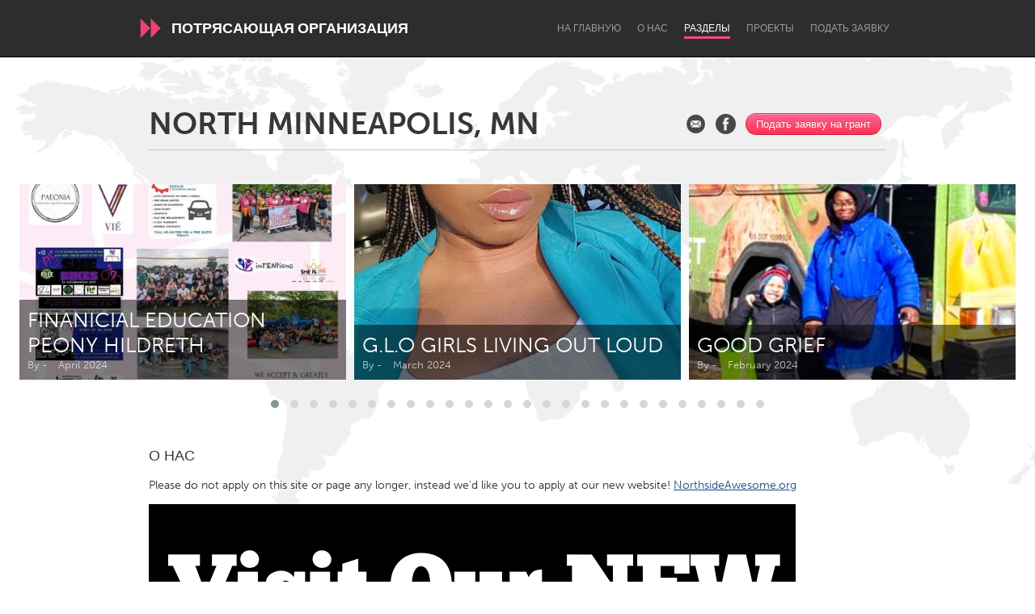

--- FILE ---
content_type: text/html; charset=utf-8
request_url: https://www.awesomefoundation.org/ru/chapters/northminneapolis
body_size: 27100
content:
<!DOCTYPE html>
<html lang="ru">
<head>
  <meta charset="utf-8" />
<script type="text/javascript">window.NREUM||(NREUM={});NREUM.info={"beacon":"bam.nr-data.net","errorBeacon":"bam.nr-data.net","licenseKey":"d79f2c3cc4","applicationID":"178643","transactionName":"IFYIFURcWgpVE0tWDgJJEgREQBkVWA4T","queueTime":2,"applicationTime":46,"agent":""}</script>
<script type="text/javascript">(window.NREUM||(NREUM={})).init={ajax:{deny_list:["bam.nr-data.net"]},feature_flags:["soft_nav"]};(window.NREUM||(NREUM={})).loader_config={licenseKey:"d79f2c3cc4",applicationID:"178643",browserID:"178695"};;/*! For license information please see nr-loader-rum-1.308.0.min.js.LICENSE.txt */
(()=>{var e,t,r={163:(e,t,r)=>{"use strict";r.d(t,{j:()=>E});var n=r(384),i=r(1741);var a=r(2555);r(860).K7.genericEvents;const s="experimental.resources",o="register",c=e=>{if(!e||"string"!=typeof e)return!1;try{document.createDocumentFragment().querySelector(e)}catch{return!1}return!0};var d=r(2614),u=r(944),l=r(8122);const f="[data-nr-mask]",g=e=>(0,l.a)(e,(()=>{const e={feature_flags:[],experimental:{allow_registered_children:!1,resources:!1},mask_selector:"*",block_selector:"[data-nr-block]",mask_input_options:{color:!1,date:!1,"datetime-local":!1,email:!1,month:!1,number:!1,range:!1,search:!1,tel:!1,text:!1,time:!1,url:!1,week:!1,textarea:!1,select:!1,password:!0}};return{ajax:{deny_list:void 0,block_internal:!0,enabled:!0,autoStart:!0},api:{get allow_registered_children(){return e.feature_flags.includes(o)||e.experimental.allow_registered_children},set allow_registered_children(t){e.experimental.allow_registered_children=t},duplicate_registered_data:!1},browser_consent_mode:{enabled:!1},distributed_tracing:{enabled:void 0,exclude_newrelic_header:void 0,cors_use_newrelic_header:void 0,cors_use_tracecontext_headers:void 0,allowed_origins:void 0},get feature_flags(){return e.feature_flags},set feature_flags(t){e.feature_flags=t},generic_events:{enabled:!0,autoStart:!0},harvest:{interval:30},jserrors:{enabled:!0,autoStart:!0},logging:{enabled:!0,autoStart:!0},metrics:{enabled:!0,autoStart:!0},obfuscate:void 0,page_action:{enabled:!0},page_view_event:{enabled:!0,autoStart:!0},page_view_timing:{enabled:!0,autoStart:!0},performance:{capture_marks:!1,capture_measures:!1,capture_detail:!0,resources:{get enabled(){return e.feature_flags.includes(s)||e.experimental.resources},set enabled(t){e.experimental.resources=t},asset_types:[],first_party_domains:[],ignore_newrelic:!0}},privacy:{cookies_enabled:!0},proxy:{assets:void 0,beacon:void 0},session:{expiresMs:d.wk,inactiveMs:d.BB},session_replay:{autoStart:!0,enabled:!1,preload:!1,sampling_rate:10,error_sampling_rate:100,collect_fonts:!1,inline_images:!1,fix_stylesheets:!0,mask_all_inputs:!0,get mask_text_selector(){return e.mask_selector},set mask_text_selector(t){c(t)?e.mask_selector="".concat(t,",").concat(f):""===t||null===t?e.mask_selector=f:(0,u.R)(5,t)},get block_class(){return"nr-block"},get ignore_class(){return"nr-ignore"},get mask_text_class(){return"nr-mask"},get block_selector(){return e.block_selector},set block_selector(t){c(t)?e.block_selector+=",".concat(t):""!==t&&(0,u.R)(6,t)},get mask_input_options(){return e.mask_input_options},set mask_input_options(t){t&&"object"==typeof t?e.mask_input_options={...t,password:!0}:(0,u.R)(7,t)}},session_trace:{enabled:!0,autoStart:!0},soft_navigations:{enabled:!0,autoStart:!0},spa:{enabled:!0,autoStart:!0},ssl:void 0,user_actions:{enabled:!0,elementAttributes:["id","className","tagName","type"]}}})());var p=r(6154),m=r(9324);let h=0;const v={buildEnv:m.F3,distMethod:m.Xs,version:m.xv,originTime:p.WN},b={consented:!1},y={appMetadata:{},get consented(){return this.session?.state?.consent||b.consented},set consented(e){b.consented=e},customTransaction:void 0,denyList:void 0,disabled:!1,harvester:void 0,isolatedBacklog:!1,isRecording:!1,loaderType:void 0,maxBytes:3e4,obfuscator:void 0,onerror:void 0,ptid:void 0,releaseIds:{},session:void 0,timeKeeper:void 0,registeredEntities:[],jsAttributesMetadata:{bytes:0},get harvestCount(){return++h}},_=e=>{const t=(0,l.a)(e,y),r=Object.keys(v).reduce((e,t)=>(e[t]={value:v[t],writable:!1,configurable:!0,enumerable:!0},e),{});return Object.defineProperties(t,r)};var w=r(5701);const x=e=>{const t=e.startsWith("http");e+="/",r.p=t?e:"https://"+e};var R=r(7836),k=r(3241);const A={accountID:void 0,trustKey:void 0,agentID:void 0,licenseKey:void 0,applicationID:void 0,xpid:void 0},S=e=>(0,l.a)(e,A),T=new Set;function E(e,t={},r,s){let{init:o,info:c,loader_config:d,runtime:u={},exposed:l=!0}=t;if(!c){const e=(0,n.pV)();o=e.init,c=e.info,d=e.loader_config}e.init=g(o||{}),e.loader_config=S(d||{}),c.jsAttributes??={},p.bv&&(c.jsAttributes.isWorker=!0),e.info=(0,a.D)(c);const f=e.init,m=[c.beacon,c.errorBeacon];T.has(e.agentIdentifier)||(f.proxy.assets&&(x(f.proxy.assets),m.push(f.proxy.assets)),f.proxy.beacon&&m.push(f.proxy.beacon),e.beacons=[...m],function(e){const t=(0,n.pV)();Object.getOwnPropertyNames(i.W.prototype).forEach(r=>{const n=i.W.prototype[r];if("function"!=typeof n||"constructor"===n)return;let a=t[r];e[r]&&!1!==e.exposed&&"micro-agent"!==e.runtime?.loaderType&&(t[r]=(...t)=>{const n=e[r](...t);return a?a(...t):n})})}(e),(0,n.US)("activatedFeatures",w.B)),u.denyList=[...f.ajax.deny_list||[],...f.ajax.block_internal?m:[]],u.ptid=e.agentIdentifier,u.loaderType=r,e.runtime=_(u),T.has(e.agentIdentifier)||(e.ee=R.ee.get(e.agentIdentifier),e.exposed=l,(0,k.W)({agentIdentifier:e.agentIdentifier,drained:!!w.B?.[e.agentIdentifier],type:"lifecycle",name:"initialize",feature:void 0,data:e.config})),T.add(e.agentIdentifier)}},384:(e,t,r)=>{"use strict";r.d(t,{NT:()=>s,US:()=>u,Zm:()=>o,bQ:()=>d,dV:()=>c,pV:()=>l});var n=r(6154),i=r(1863),a=r(1910);const s={beacon:"bam.nr-data.net",errorBeacon:"bam.nr-data.net"};function o(){return n.gm.NREUM||(n.gm.NREUM={}),void 0===n.gm.newrelic&&(n.gm.newrelic=n.gm.NREUM),n.gm.NREUM}function c(){let e=o();return e.o||(e.o={ST:n.gm.setTimeout,SI:n.gm.setImmediate||n.gm.setInterval,CT:n.gm.clearTimeout,XHR:n.gm.XMLHttpRequest,REQ:n.gm.Request,EV:n.gm.Event,PR:n.gm.Promise,MO:n.gm.MutationObserver,FETCH:n.gm.fetch,WS:n.gm.WebSocket},(0,a.i)(...Object.values(e.o))),e}function d(e,t){let r=o();r.initializedAgents??={},t.initializedAt={ms:(0,i.t)(),date:new Date},r.initializedAgents[e]=t}function u(e,t){o()[e]=t}function l(){return function(){let e=o();const t=e.info||{};e.info={beacon:s.beacon,errorBeacon:s.errorBeacon,...t}}(),function(){let e=o();const t=e.init||{};e.init={...t}}(),c(),function(){let e=o();const t=e.loader_config||{};e.loader_config={...t}}(),o()}},782:(e,t,r)=>{"use strict";r.d(t,{T:()=>n});const n=r(860).K7.pageViewTiming},860:(e,t,r)=>{"use strict";r.d(t,{$J:()=>u,K7:()=>c,P3:()=>d,XX:()=>i,Yy:()=>o,df:()=>a,qY:()=>n,v4:()=>s});const n="events",i="jserrors",a="browser/blobs",s="rum",o="browser/logs",c={ajax:"ajax",genericEvents:"generic_events",jserrors:i,logging:"logging",metrics:"metrics",pageAction:"page_action",pageViewEvent:"page_view_event",pageViewTiming:"page_view_timing",sessionReplay:"session_replay",sessionTrace:"session_trace",softNav:"soft_navigations",spa:"spa"},d={[c.pageViewEvent]:1,[c.pageViewTiming]:2,[c.metrics]:3,[c.jserrors]:4,[c.spa]:5,[c.ajax]:6,[c.sessionTrace]:7,[c.softNav]:8,[c.sessionReplay]:9,[c.logging]:10,[c.genericEvents]:11},u={[c.pageViewEvent]:s,[c.pageViewTiming]:n,[c.ajax]:n,[c.spa]:n,[c.softNav]:n,[c.metrics]:i,[c.jserrors]:i,[c.sessionTrace]:a,[c.sessionReplay]:a,[c.logging]:o,[c.genericEvents]:"ins"}},944:(e,t,r)=>{"use strict";r.d(t,{R:()=>i});var n=r(3241);function i(e,t){"function"==typeof console.debug&&(console.debug("New Relic Warning: https://github.com/newrelic/newrelic-browser-agent/blob/main/docs/warning-codes.md#".concat(e),t),(0,n.W)({agentIdentifier:null,drained:null,type:"data",name:"warn",feature:"warn",data:{code:e,secondary:t}}))}},1687:(e,t,r)=>{"use strict";r.d(t,{Ak:()=>d,Ze:()=>f,x3:()=>u});var n=r(3241),i=r(7836),a=r(3606),s=r(860),o=r(2646);const c={};function d(e,t){const r={staged:!1,priority:s.P3[t]||0};l(e),c[e].get(t)||c[e].set(t,r)}function u(e,t){e&&c[e]&&(c[e].get(t)&&c[e].delete(t),p(e,t,!1),c[e].size&&g(e))}function l(e){if(!e)throw new Error("agentIdentifier required");c[e]||(c[e]=new Map)}function f(e="",t="feature",r=!1){if(l(e),!e||!c[e].get(t)||r)return p(e,t);c[e].get(t).staged=!0,g(e)}function g(e){const t=Array.from(c[e]);t.every(([e,t])=>t.staged)&&(t.sort((e,t)=>e[1].priority-t[1].priority),t.forEach(([t])=>{c[e].delete(t),p(e,t)}))}function p(e,t,r=!0){const s=e?i.ee.get(e):i.ee,c=a.i.handlers;if(!s.aborted&&s.backlog&&c){if((0,n.W)({agentIdentifier:e,type:"lifecycle",name:"drain",feature:t}),r){const e=s.backlog[t],r=c[t];if(r){for(let t=0;e&&t<e.length;++t)m(e[t],r);Object.entries(r).forEach(([e,t])=>{Object.values(t||{}).forEach(t=>{t[0]?.on&&t[0]?.context()instanceof o.y&&t[0].on(e,t[1])})})}}s.isolatedBacklog||delete c[t],s.backlog[t]=null,s.emit("drain-"+t,[])}}function m(e,t){var r=e[1];Object.values(t[r]||{}).forEach(t=>{var r=e[0];if(t[0]===r){var n=t[1],i=e[3],a=e[2];n.apply(i,a)}})}},1738:(e,t,r)=>{"use strict";r.d(t,{U:()=>g,Y:()=>f});var n=r(3241),i=r(9908),a=r(1863),s=r(944),o=r(5701),c=r(3969),d=r(8362),u=r(860),l=r(4261);function f(e,t,r,a){const f=a||r;!f||f[e]&&f[e]!==d.d.prototype[e]||(f[e]=function(){(0,i.p)(c.xV,["API/"+e+"/called"],void 0,u.K7.metrics,r.ee),(0,n.W)({agentIdentifier:r.agentIdentifier,drained:!!o.B?.[r.agentIdentifier],type:"data",name:"api",feature:l.Pl+e,data:{}});try{return t.apply(this,arguments)}catch(e){(0,s.R)(23,e)}})}function g(e,t,r,n,s){const o=e.info;null===r?delete o.jsAttributes[t]:o.jsAttributes[t]=r,(s||null===r)&&(0,i.p)(l.Pl+n,[(0,a.t)(),t,r],void 0,"session",e.ee)}},1741:(e,t,r)=>{"use strict";r.d(t,{W:()=>a});var n=r(944),i=r(4261);class a{#e(e,...t){if(this[e]!==a.prototype[e])return this[e](...t);(0,n.R)(35,e)}addPageAction(e,t){return this.#e(i.hG,e,t)}register(e){return this.#e(i.eY,e)}recordCustomEvent(e,t){return this.#e(i.fF,e,t)}setPageViewName(e,t){return this.#e(i.Fw,e,t)}setCustomAttribute(e,t,r){return this.#e(i.cD,e,t,r)}noticeError(e,t){return this.#e(i.o5,e,t)}setUserId(e,t=!1){return this.#e(i.Dl,e,t)}setApplicationVersion(e){return this.#e(i.nb,e)}setErrorHandler(e){return this.#e(i.bt,e)}addRelease(e,t){return this.#e(i.k6,e,t)}log(e,t){return this.#e(i.$9,e,t)}start(){return this.#e(i.d3)}finished(e){return this.#e(i.BL,e)}recordReplay(){return this.#e(i.CH)}pauseReplay(){return this.#e(i.Tb)}addToTrace(e){return this.#e(i.U2,e)}setCurrentRouteName(e){return this.#e(i.PA,e)}interaction(e){return this.#e(i.dT,e)}wrapLogger(e,t,r){return this.#e(i.Wb,e,t,r)}measure(e,t){return this.#e(i.V1,e,t)}consent(e){return this.#e(i.Pv,e)}}},1863:(e,t,r)=>{"use strict";function n(){return Math.floor(performance.now())}r.d(t,{t:()=>n})},1910:(e,t,r)=>{"use strict";r.d(t,{i:()=>a});var n=r(944);const i=new Map;function a(...e){return e.every(e=>{if(i.has(e))return i.get(e);const t="function"==typeof e?e.toString():"",r=t.includes("[native code]"),a=t.includes("nrWrapper");return r||a||(0,n.R)(64,e?.name||t),i.set(e,r),r})}},2555:(e,t,r)=>{"use strict";r.d(t,{D:()=>o,f:()=>s});var n=r(384),i=r(8122);const a={beacon:n.NT.beacon,errorBeacon:n.NT.errorBeacon,licenseKey:void 0,applicationID:void 0,sa:void 0,queueTime:void 0,applicationTime:void 0,ttGuid:void 0,user:void 0,account:void 0,product:void 0,extra:void 0,jsAttributes:{},userAttributes:void 0,atts:void 0,transactionName:void 0,tNamePlain:void 0};function s(e){try{return!!e.licenseKey&&!!e.errorBeacon&&!!e.applicationID}catch(e){return!1}}const o=e=>(0,i.a)(e,a)},2614:(e,t,r)=>{"use strict";r.d(t,{BB:()=>s,H3:()=>n,g:()=>d,iL:()=>c,tS:()=>o,uh:()=>i,wk:()=>a});const n="NRBA",i="SESSION",a=144e5,s=18e5,o={STARTED:"session-started",PAUSE:"session-pause",RESET:"session-reset",RESUME:"session-resume",UPDATE:"session-update"},c={SAME_TAB:"same-tab",CROSS_TAB:"cross-tab"},d={OFF:0,FULL:1,ERROR:2}},2646:(e,t,r)=>{"use strict";r.d(t,{y:()=>n});class n{constructor(e){this.contextId=e}}},2843:(e,t,r)=>{"use strict";r.d(t,{G:()=>a,u:()=>i});var n=r(3878);function i(e,t=!1,r,i){(0,n.DD)("visibilitychange",function(){if(t)return void("hidden"===document.visibilityState&&e());e(document.visibilityState)},r,i)}function a(e,t,r){(0,n.sp)("pagehide",e,t,r)}},3241:(e,t,r)=>{"use strict";r.d(t,{W:()=>a});var n=r(6154);const i="newrelic";function a(e={}){try{n.gm.dispatchEvent(new CustomEvent(i,{detail:e}))}catch(e){}}},3606:(e,t,r)=>{"use strict";r.d(t,{i:()=>a});var n=r(9908);a.on=s;var i=a.handlers={};function a(e,t,r,a){s(a||n.d,i,e,t,r)}function s(e,t,r,i,a){a||(a="feature"),e||(e=n.d);var s=t[a]=t[a]||{};(s[r]=s[r]||[]).push([e,i])}},3878:(e,t,r)=>{"use strict";function n(e,t){return{capture:e,passive:!1,signal:t}}function i(e,t,r=!1,i){window.addEventListener(e,t,n(r,i))}function a(e,t,r=!1,i){document.addEventListener(e,t,n(r,i))}r.d(t,{DD:()=>a,jT:()=>n,sp:()=>i})},3969:(e,t,r)=>{"use strict";r.d(t,{TZ:()=>n,XG:()=>o,rs:()=>i,xV:()=>s,z_:()=>a});const n=r(860).K7.metrics,i="sm",a="cm",s="storeSupportabilityMetrics",o="storeEventMetrics"},4234:(e,t,r)=>{"use strict";r.d(t,{W:()=>a});var n=r(7836),i=r(1687);class a{constructor(e,t){this.agentIdentifier=e,this.ee=n.ee.get(e),this.featureName=t,this.blocked=!1}deregisterDrain(){(0,i.x3)(this.agentIdentifier,this.featureName)}}},4261:(e,t,r)=>{"use strict";r.d(t,{$9:()=>d,BL:()=>o,CH:()=>g,Dl:()=>_,Fw:()=>y,PA:()=>h,Pl:()=>n,Pv:()=>k,Tb:()=>l,U2:()=>a,V1:()=>R,Wb:()=>x,bt:()=>b,cD:()=>v,d3:()=>w,dT:()=>c,eY:()=>p,fF:()=>f,hG:()=>i,k6:()=>s,nb:()=>m,o5:()=>u});const n="api-",i="addPageAction",a="addToTrace",s="addRelease",o="finished",c="interaction",d="log",u="noticeError",l="pauseReplay",f="recordCustomEvent",g="recordReplay",p="register",m="setApplicationVersion",h="setCurrentRouteName",v="setCustomAttribute",b="setErrorHandler",y="setPageViewName",_="setUserId",w="start",x="wrapLogger",R="measure",k="consent"},5289:(e,t,r)=>{"use strict";r.d(t,{GG:()=>s,Qr:()=>c,sB:()=>o});var n=r(3878),i=r(6389);function a(){return"undefined"==typeof document||"complete"===document.readyState}function s(e,t){if(a())return e();const r=(0,i.J)(e),s=setInterval(()=>{a()&&(clearInterval(s),r())},500);(0,n.sp)("load",r,t)}function o(e){if(a())return e();(0,n.DD)("DOMContentLoaded",e)}function c(e){if(a())return e();(0,n.sp)("popstate",e)}},5607:(e,t,r)=>{"use strict";r.d(t,{W:()=>n});const n=(0,r(9566).bz)()},5701:(e,t,r)=>{"use strict";r.d(t,{B:()=>a,t:()=>s});var n=r(3241);const i=new Set,a={};function s(e,t){const r=t.agentIdentifier;a[r]??={},e&&"object"==typeof e&&(i.has(r)||(t.ee.emit("rumresp",[e]),a[r]=e,i.add(r),(0,n.W)({agentIdentifier:r,loaded:!0,drained:!0,type:"lifecycle",name:"load",feature:void 0,data:e})))}},6154:(e,t,r)=>{"use strict";r.d(t,{OF:()=>c,RI:()=>i,WN:()=>u,bv:()=>a,eN:()=>l,gm:()=>s,mw:()=>o,sb:()=>d});var n=r(1863);const i="undefined"!=typeof window&&!!window.document,a="undefined"!=typeof WorkerGlobalScope&&("undefined"!=typeof self&&self instanceof WorkerGlobalScope&&self.navigator instanceof WorkerNavigator||"undefined"!=typeof globalThis&&globalThis instanceof WorkerGlobalScope&&globalThis.navigator instanceof WorkerNavigator),s=i?window:"undefined"!=typeof WorkerGlobalScope&&("undefined"!=typeof self&&self instanceof WorkerGlobalScope&&self||"undefined"!=typeof globalThis&&globalThis instanceof WorkerGlobalScope&&globalThis),o=Boolean("hidden"===s?.document?.visibilityState),c=/iPad|iPhone|iPod/.test(s.navigator?.userAgent),d=c&&"undefined"==typeof SharedWorker,u=((()=>{const e=s.navigator?.userAgent?.match(/Firefox[/\s](\d+\.\d+)/);Array.isArray(e)&&e.length>=2&&e[1]})(),Date.now()-(0,n.t)()),l=()=>"undefined"!=typeof PerformanceNavigationTiming&&s?.performance?.getEntriesByType("navigation")?.[0]?.responseStart},6389:(e,t,r)=>{"use strict";function n(e,t=500,r={}){const n=r?.leading||!1;let i;return(...r)=>{n&&void 0===i&&(e.apply(this,r),i=setTimeout(()=>{i=clearTimeout(i)},t)),n||(clearTimeout(i),i=setTimeout(()=>{e.apply(this,r)},t))}}function i(e){let t=!1;return(...r)=>{t||(t=!0,e.apply(this,r))}}r.d(t,{J:()=>i,s:()=>n})},6630:(e,t,r)=>{"use strict";r.d(t,{T:()=>n});const n=r(860).K7.pageViewEvent},7699:(e,t,r)=>{"use strict";r.d(t,{It:()=>a,KC:()=>o,No:()=>i,qh:()=>s});var n=r(860);const i=16e3,a=1e6,s="SESSION_ERROR",o={[n.K7.logging]:!0,[n.K7.genericEvents]:!1,[n.K7.jserrors]:!1,[n.K7.ajax]:!1}},7836:(e,t,r)=>{"use strict";r.d(t,{P:()=>o,ee:()=>c});var n=r(384),i=r(8990),a=r(2646),s=r(5607);const o="nr@context:".concat(s.W),c=function e(t,r){var n={},s={},u={},l=!1;try{l=16===r.length&&d.initializedAgents?.[r]?.runtime.isolatedBacklog}catch(e){}var f={on:p,addEventListener:p,removeEventListener:function(e,t){var r=n[e];if(!r)return;for(var i=0;i<r.length;i++)r[i]===t&&r.splice(i,1)},emit:function(e,r,n,i,a){!1!==a&&(a=!0);if(c.aborted&&!i)return;t&&a&&t.emit(e,r,n);var o=g(n);m(e).forEach(e=>{e.apply(o,r)});var d=v()[s[e]];d&&d.push([f,e,r,o]);return o},get:h,listeners:m,context:g,buffer:function(e,t){const r=v();if(t=t||"feature",f.aborted)return;Object.entries(e||{}).forEach(([e,n])=>{s[n]=t,t in r||(r[t]=[])})},abort:function(){f._aborted=!0,Object.keys(f.backlog).forEach(e=>{delete f.backlog[e]})},isBuffering:function(e){return!!v()[s[e]]},debugId:r,backlog:l?{}:t&&"object"==typeof t.backlog?t.backlog:{},isolatedBacklog:l};return Object.defineProperty(f,"aborted",{get:()=>{let e=f._aborted||!1;return e||(t&&(e=t.aborted),e)}}),f;function g(e){return e&&e instanceof a.y?e:e?(0,i.I)(e,o,()=>new a.y(o)):new a.y(o)}function p(e,t){n[e]=m(e).concat(t)}function m(e){return n[e]||[]}function h(t){return u[t]=u[t]||e(f,t)}function v(){return f.backlog}}(void 0,"globalEE"),d=(0,n.Zm)();d.ee||(d.ee=c)},8122:(e,t,r)=>{"use strict";r.d(t,{a:()=>i});var n=r(944);function i(e,t){try{if(!e||"object"!=typeof e)return(0,n.R)(3);if(!t||"object"!=typeof t)return(0,n.R)(4);const r=Object.create(Object.getPrototypeOf(t),Object.getOwnPropertyDescriptors(t)),a=0===Object.keys(r).length?e:r;for(let s in a)if(void 0!==e[s])try{if(null===e[s]){r[s]=null;continue}Array.isArray(e[s])&&Array.isArray(t[s])?r[s]=Array.from(new Set([...e[s],...t[s]])):"object"==typeof e[s]&&"object"==typeof t[s]?r[s]=i(e[s],t[s]):r[s]=e[s]}catch(e){r[s]||(0,n.R)(1,e)}return r}catch(e){(0,n.R)(2,e)}}},8362:(e,t,r)=>{"use strict";r.d(t,{d:()=>a});var n=r(9566),i=r(1741);class a extends i.W{agentIdentifier=(0,n.LA)(16)}},8374:(e,t,r)=>{r.nc=(()=>{try{return document?.currentScript?.nonce}catch(e){}return""})()},8990:(e,t,r)=>{"use strict";r.d(t,{I:()=>i});var n=Object.prototype.hasOwnProperty;function i(e,t,r){if(n.call(e,t))return e[t];var i=r();if(Object.defineProperty&&Object.keys)try{return Object.defineProperty(e,t,{value:i,writable:!0,enumerable:!1}),i}catch(e){}return e[t]=i,i}},9324:(e,t,r)=>{"use strict";r.d(t,{F3:()=>i,Xs:()=>a,xv:()=>n});const n="1.308.0",i="PROD",a="CDN"},9566:(e,t,r)=>{"use strict";r.d(t,{LA:()=>o,bz:()=>s});var n=r(6154);const i="xxxxxxxx-xxxx-4xxx-yxxx-xxxxxxxxxxxx";function a(e,t){return e?15&e[t]:16*Math.random()|0}function s(){const e=n.gm?.crypto||n.gm?.msCrypto;let t,r=0;return e&&e.getRandomValues&&(t=e.getRandomValues(new Uint8Array(30))),i.split("").map(e=>"x"===e?a(t,r++).toString(16):"y"===e?(3&a()|8).toString(16):e).join("")}function o(e){const t=n.gm?.crypto||n.gm?.msCrypto;let r,i=0;t&&t.getRandomValues&&(r=t.getRandomValues(new Uint8Array(e)));const s=[];for(var o=0;o<e;o++)s.push(a(r,i++).toString(16));return s.join("")}},9908:(e,t,r)=>{"use strict";r.d(t,{d:()=>n,p:()=>i});var n=r(7836).ee.get("handle");function i(e,t,r,i,a){a?(a.buffer([e],i),a.emit(e,t,r)):(n.buffer([e],i),n.emit(e,t,r))}}},n={};function i(e){var t=n[e];if(void 0!==t)return t.exports;var a=n[e]={exports:{}};return r[e](a,a.exports,i),a.exports}i.m=r,i.d=(e,t)=>{for(var r in t)i.o(t,r)&&!i.o(e,r)&&Object.defineProperty(e,r,{enumerable:!0,get:t[r]})},i.f={},i.e=e=>Promise.all(Object.keys(i.f).reduce((t,r)=>(i.f[r](e,t),t),[])),i.u=e=>"nr-rum-1.308.0.min.js",i.o=(e,t)=>Object.prototype.hasOwnProperty.call(e,t),e={},t="NRBA-1.308.0.PROD:",i.l=(r,n,a,s)=>{if(e[r])e[r].push(n);else{var o,c;if(void 0!==a)for(var d=document.getElementsByTagName("script"),u=0;u<d.length;u++){var l=d[u];if(l.getAttribute("src")==r||l.getAttribute("data-webpack")==t+a){o=l;break}}if(!o){c=!0;var f={296:"sha512-+MIMDsOcckGXa1EdWHqFNv7P+JUkd5kQwCBr3KE6uCvnsBNUrdSt4a/3/L4j4TxtnaMNjHpza2/erNQbpacJQA=="};(o=document.createElement("script")).charset="utf-8",i.nc&&o.setAttribute("nonce",i.nc),o.setAttribute("data-webpack",t+a),o.src=r,0!==o.src.indexOf(window.location.origin+"/")&&(o.crossOrigin="anonymous"),f[s]&&(o.integrity=f[s])}e[r]=[n];var g=(t,n)=>{o.onerror=o.onload=null,clearTimeout(p);var i=e[r];if(delete e[r],o.parentNode&&o.parentNode.removeChild(o),i&&i.forEach(e=>e(n)),t)return t(n)},p=setTimeout(g.bind(null,void 0,{type:"timeout",target:o}),12e4);o.onerror=g.bind(null,o.onerror),o.onload=g.bind(null,o.onload),c&&document.head.appendChild(o)}},i.r=e=>{"undefined"!=typeof Symbol&&Symbol.toStringTag&&Object.defineProperty(e,Symbol.toStringTag,{value:"Module"}),Object.defineProperty(e,"__esModule",{value:!0})},i.p="https://js-agent.newrelic.com/",(()=>{var e={374:0,840:0};i.f.j=(t,r)=>{var n=i.o(e,t)?e[t]:void 0;if(0!==n)if(n)r.push(n[2]);else{var a=new Promise((r,i)=>n=e[t]=[r,i]);r.push(n[2]=a);var s=i.p+i.u(t),o=new Error;i.l(s,r=>{if(i.o(e,t)&&(0!==(n=e[t])&&(e[t]=void 0),n)){var a=r&&("load"===r.type?"missing":r.type),s=r&&r.target&&r.target.src;o.message="Loading chunk "+t+" failed: ("+a+": "+s+")",o.name="ChunkLoadError",o.type=a,o.request=s,n[1](o)}},"chunk-"+t,t)}};var t=(t,r)=>{var n,a,[s,o,c]=r,d=0;if(s.some(t=>0!==e[t])){for(n in o)i.o(o,n)&&(i.m[n]=o[n]);if(c)c(i)}for(t&&t(r);d<s.length;d++)a=s[d],i.o(e,a)&&e[a]&&e[a][0](),e[a]=0},r=self["webpackChunk:NRBA-1.308.0.PROD"]=self["webpackChunk:NRBA-1.308.0.PROD"]||[];r.forEach(t.bind(null,0)),r.push=t.bind(null,r.push.bind(r))})(),(()=>{"use strict";i(8374);var e=i(8362),t=i(860);const r=Object.values(t.K7);var n=i(163);var a=i(9908),s=i(1863),o=i(4261),c=i(1738);var d=i(1687),u=i(4234),l=i(5289),f=i(6154),g=i(944),p=i(384);const m=e=>f.RI&&!0===e?.privacy.cookies_enabled;function h(e){return!!(0,p.dV)().o.MO&&m(e)&&!0===e?.session_trace.enabled}var v=i(6389),b=i(7699);class y extends u.W{constructor(e,t){super(e.agentIdentifier,t),this.agentRef=e,this.abortHandler=void 0,this.featAggregate=void 0,this.loadedSuccessfully=void 0,this.onAggregateImported=new Promise(e=>{this.loadedSuccessfully=e}),this.deferred=Promise.resolve(),!1===e.init[this.featureName].autoStart?this.deferred=new Promise((t,r)=>{this.ee.on("manual-start-all",(0,v.J)(()=>{(0,d.Ak)(e.agentIdentifier,this.featureName),t()}))}):(0,d.Ak)(e.agentIdentifier,t)}importAggregator(e,t,r={}){if(this.featAggregate)return;const n=async()=>{let n;await this.deferred;try{if(m(e.init)){const{setupAgentSession:t}=await i.e(296).then(i.bind(i,3305));n=t(e)}}catch(e){(0,g.R)(20,e),this.ee.emit("internal-error",[e]),(0,a.p)(b.qh,[e],void 0,this.featureName,this.ee)}try{if(!this.#t(this.featureName,n,e.init))return(0,d.Ze)(this.agentIdentifier,this.featureName),void this.loadedSuccessfully(!1);const{Aggregate:i}=await t();this.featAggregate=new i(e,r),e.runtime.harvester.initializedAggregates.push(this.featAggregate),this.loadedSuccessfully(!0)}catch(e){(0,g.R)(34,e),this.abortHandler?.(),(0,d.Ze)(this.agentIdentifier,this.featureName,!0),this.loadedSuccessfully(!1),this.ee&&this.ee.abort()}};f.RI?(0,l.GG)(()=>n(),!0):n()}#t(e,r,n){if(this.blocked)return!1;switch(e){case t.K7.sessionReplay:return h(n)&&!!r;case t.K7.sessionTrace:return!!r;default:return!0}}}var _=i(6630),w=i(2614),x=i(3241);class R extends y{static featureName=_.T;constructor(e){var t;super(e,_.T),this.setupInspectionEvents(e.agentIdentifier),t=e,(0,c.Y)(o.Fw,function(e,r){"string"==typeof e&&("/"!==e.charAt(0)&&(e="/"+e),t.runtime.customTransaction=(r||"http://custom.transaction")+e,(0,a.p)(o.Pl+o.Fw,[(0,s.t)()],void 0,void 0,t.ee))},t),this.importAggregator(e,()=>i.e(296).then(i.bind(i,3943)))}setupInspectionEvents(e){const t=(t,r)=>{t&&(0,x.W)({agentIdentifier:e,timeStamp:t.timeStamp,loaded:"complete"===t.target.readyState,type:"window",name:r,data:t.target.location+""})};(0,l.sB)(e=>{t(e,"DOMContentLoaded")}),(0,l.GG)(e=>{t(e,"load")}),(0,l.Qr)(e=>{t(e,"navigate")}),this.ee.on(w.tS.UPDATE,(t,r)=>{(0,x.W)({agentIdentifier:e,type:"lifecycle",name:"session",data:r})})}}class k extends e.d{constructor(e){var t;(super(),f.gm)?(this.features={},(0,p.bQ)(this.agentIdentifier,this),this.desiredFeatures=new Set(e.features||[]),this.desiredFeatures.add(R),(0,n.j)(this,e,e.loaderType||"agent"),t=this,(0,c.Y)(o.cD,function(e,r,n=!1){if("string"==typeof e){if(["string","number","boolean"].includes(typeof r)||null===r)return(0,c.U)(t,e,r,o.cD,n);(0,g.R)(40,typeof r)}else(0,g.R)(39,typeof e)},t),function(e){(0,c.Y)(o.Dl,function(t,r=!1){if("string"!=typeof t&&null!==t)return void(0,g.R)(41,typeof t);const n=e.info.jsAttributes["enduser.id"];r&&null!=n&&n!==t?(0,a.p)(o.Pl+"setUserIdAndResetSession",[t],void 0,"session",e.ee):(0,c.U)(e,"enduser.id",t,o.Dl,!0)},e)}(this),function(e){(0,c.Y)(o.nb,function(t){if("string"==typeof t||null===t)return(0,c.U)(e,"application.version",t,o.nb,!1);(0,g.R)(42,typeof t)},e)}(this),function(e){(0,c.Y)(o.d3,function(){e.ee.emit("manual-start-all")},e)}(this),function(e){(0,c.Y)(o.Pv,function(t=!0){if("boolean"==typeof t){if((0,a.p)(o.Pl+o.Pv,[t],void 0,"session",e.ee),e.runtime.consented=t,t){const t=e.features.page_view_event;t.onAggregateImported.then(e=>{const r=t.featAggregate;e&&!r.sentRum&&r.sendRum()})}}else(0,g.R)(65,typeof t)},e)}(this),this.run()):(0,g.R)(21)}get config(){return{info:this.info,init:this.init,loader_config:this.loader_config,runtime:this.runtime}}get api(){return this}run(){try{const e=function(e){const t={};return r.forEach(r=>{t[r]=!!e[r]?.enabled}),t}(this.init),n=[...this.desiredFeatures];n.sort((e,r)=>t.P3[e.featureName]-t.P3[r.featureName]),n.forEach(r=>{if(!e[r.featureName]&&r.featureName!==t.K7.pageViewEvent)return;if(r.featureName===t.K7.spa)return void(0,g.R)(67);const n=function(e){switch(e){case t.K7.ajax:return[t.K7.jserrors];case t.K7.sessionTrace:return[t.K7.ajax,t.K7.pageViewEvent];case t.K7.sessionReplay:return[t.K7.sessionTrace];case t.K7.pageViewTiming:return[t.K7.pageViewEvent];default:return[]}}(r.featureName).filter(e=>!(e in this.features));n.length>0&&(0,g.R)(36,{targetFeature:r.featureName,missingDependencies:n}),this.features[r.featureName]=new r(this)})}catch(e){(0,g.R)(22,e);for(const e in this.features)this.features[e].abortHandler?.();const t=(0,p.Zm)();delete t.initializedAgents[this.agentIdentifier]?.features,delete this.sharedAggregator;return t.ee.get(this.agentIdentifier).abort(),!1}}}var A=i(2843),S=i(782);class T extends y{static featureName=S.T;constructor(e){super(e,S.T),f.RI&&((0,A.u)(()=>(0,a.p)("docHidden",[(0,s.t)()],void 0,S.T,this.ee),!0),(0,A.G)(()=>(0,a.p)("winPagehide",[(0,s.t)()],void 0,S.T,this.ee)),this.importAggregator(e,()=>i.e(296).then(i.bind(i,2117))))}}var E=i(3969);class I extends y{static featureName=E.TZ;constructor(e){super(e,E.TZ),f.RI&&document.addEventListener("securitypolicyviolation",e=>{(0,a.p)(E.xV,["Generic/CSPViolation/Detected"],void 0,this.featureName,this.ee)}),this.importAggregator(e,()=>i.e(296).then(i.bind(i,9623)))}}new k({features:[R,T,I],loaderType:"lite"})})()})();</script>
  <title>North Minneapolis, MN - The Awesome Foundation</title>
  <link rel="stylesheet" href="//d13mwkvpspjvzo.cloudfront.net/assets/application-e9f76864737f1580342d03535054e9b41f016286aab3c39778aa09c80770c183.css" media="all" />
  <meta name="csrf-param" content="authenticity_token" />
<meta name="csrf-token" content="uf-W9kv8klfzYWM-mrx2ZuM8fFfK_9b-t1AymL_Z3Rp50RyI5_9qss6rS7tru1ktk3xnOqnMIuE5iZWCbRTLCw" />
  <meta name="viewport" content="width=device-width, initial-scale=1" />
  <meta name="description" content="Мы направляем капитал на потрясающие идеи Вселенной — $1000 за раз." />
  <meta property="og:description" content="Мы направляем капитал на потрясающие идеи Вселенной — $1000 за раз." />
  <meta property="og:image" content="https://d13mwkvpspjvzo.cloudfront.net/assets/logo-1500x750-ba7db1a82ad9f80b9e9a330590678ad76051c72f82caa8d56c7760459442704a.png" />
  <meta property="og:title" content="North Minneapolis, MN" />
  <meta property="og:url" content="https://www.awesomefoundation.org/ru/chapters/northminneapolis" />
  <meta property="og:type" content="website" />

    <link rel="alternate" hreflang="bg" href="https://www.awesomefoundation.org/bg/chapters/northminneapolis" />
  <link rel="alternate" hreflang="en" href="https://www.awesomefoundation.org/en/chapters/northminneapolis" />
  <link rel="alternate" hreflang="es" href="https://www.awesomefoundation.org/es/chapters/northminneapolis" />
  <link rel="alternate" hreflang="fr" href="https://www.awesomefoundation.org/fr/chapters/northminneapolis" />
  <link rel="alternate" hreflang="hy" href="https://www.awesomefoundation.org/hy/chapters/northminneapolis" />
  <link rel="alternate" hreflang="nl" href="https://www.awesomefoundation.org/nl/chapters/northminneapolis" />
  <link rel="alternate" hreflang="pt" href="https://www.awesomefoundation.org/pt/chapters/northminneapolis" />
  <link rel="alternate" hreflang="ru" href="https://www.awesomefoundation.org/ru/chapters/northminneapolis" />


  <link rel="stylesheet" href="//netdna.bootstrapcdn.com/font-awesome/3.2.1/css/font-awesome.css" />

  <script type="importmap" data-turbo-track="reload">{
  "imports": {
    "application": "//d13mwkvpspjvzo.cloudfront.net/assets/application-f7e27b5f7866aac46a78f7066150e2e8fdb26c52f2e8b467dd416a0925c7dcbb.js",
    "@hotwired/stimulus": "//d13mwkvpspjvzo.cloudfront.net/assets/stimulus.min-bdd9dc2dcfc49cfe42b56df286fe64763f3a9ba47cdf5d07f3ce6432aae5f186.js",
    "@hotwired/stimulus-loading": "//d13mwkvpspjvzo.cloudfront.net/assets/stimulus-loading-86ded16e57558f2a207eab234db8adb17ba36c0331e772a43d0c7ab9a52c69b8.js",
    "@hotwired/turbo-rails": "//d13mwkvpspjvzo.cloudfront.net/assets/turbo.min-65f4e7548942c48fc910b1ffd609da994ea821e1fc5ee8c0443ccea649976c79.js",
    "controllers/application": "//d13mwkvpspjvzo.cloudfront.net/assets/controllers/application-7d22cb2366d6dc02ef394b5515bc918d2f7d8dc4b29b96fc3e576eeb2ce22745.js",
    "controllers/hamburger_controller": "//d13mwkvpspjvzo.cloudfront.net/assets/controllers/hamburger_controller-55f2a419d05971e86a288e00fa673851fea28b691d2d3072bc68bce1e2731a22.js",
    "controllers": "//d13mwkvpspjvzo.cloudfront.net/assets/controllers/index-17cfa6e20c097c57d1fc79226f1f9896693147a065bff1a92f5978474832f281.js",
    "controllers/js_controller": "//d13mwkvpspjvzo.cloudfront.net/assets/controllers/js_controller-775492a89a922796c9945f0b22f199ac6977e4287c63a11b4c592f0cd9f616c7.js",
    "controllers/jump_controller": "//d13mwkvpspjvzo.cloudfront.net/assets/controllers/jump_controller-9972363d226cf1f358abcba2ec162e2d34ecb9ca741add659af8b3ec8fff68bc.js",
    "controllers/menu_toggle_controller": "//d13mwkvpspjvzo.cloudfront.net/assets/controllers/menu_toggle_controller-56396f5e4e26aeb5d0e1c91a0bfbfa54bc34a7f843e5b0fe679a7f3cc9225832.js",
    "controllers/metadata_controller": "//d13mwkvpspjvzo.cloudfront.net/assets/controllers/metadata_controller-75478afd6bec04bec908cdb9550f4cf598e104b7c1c68008964db1d3f7f8b4e7.js",
    "controllers/revealer_controller": "//d13mwkvpspjvzo.cloudfront.net/assets/controllers/revealer_controller-5052cc3a11c45fb9b943bb3826ceb54f4dde3f8da3495fecb14ba54f674bf25d.js",
    "controllers/toggler_controller": "//d13mwkvpspjvzo.cloudfront.net/assets/controllers/toggler_controller-ee68199b81af92a3d57d99bcefb70237d4283b1baa17ad02c222ce68b13fa02e.js"
  }
}</script>
<link rel="modulepreload" href="//d13mwkvpspjvzo.cloudfront.net/assets/application-f7e27b5f7866aac46a78f7066150e2e8fdb26c52f2e8b467dd416a0925c7dcbb.js">
<link rel="modulepreload" href="//d13mwkvpspjvzo.cloudfront.net/assets/stimulus.min-bdd9dc2dcfc49cfe42b56df286fe64763f3a9ba47cdf5d07f3ce6432aae5f186.js">
<link rel="modulepreload" href="//d13mwkvpspjvzo.cloudfront.net/assets/stimulus-loading-86ded16e57558f2a207eab234db8adb17ba36c0331e772a43d0c7ab9a52c69b8.js">
<link rel="modulepreload" href="//d13mwkvpspjvzo.cloudfront.net/assets/turbo.min-65f4e7548942c48fc910b1ffd609da994ea821e1fc5ee8c0443ccea649976c79.js">
<link rel="modulepreload" href="//d13mwkvpspjvzo.cloudfront.net/assets/controllers/application-7d22cb2366d6dc02ef394b5515bc918d2f7d8dc4b29b96fc3e576eeb2ce22745.js">
<link rel="modulepreload" href="//d13mwkvpspjvzo.cloudfront.net/assets/controllers/hamburger_controller-55f2a419d05971e86a288e00fa673851fea28b691d2d3072bc68bce1e2731a22.js">
<link rel="modulepreload" href="//d13mwkvpspjvzo.cloudfront.net/assets/controllers/index-17cfa6e20c097c57d1fc79226f1f9896693147a065bff1a92f5978474832f281.js">
<link rel="modulepreload" href="//d13mwkvpspjvzo.cloudfront.net/assets/controllers/js_controller-775492a89a922796c9945f0b22f199ac6977e4287c63a11b4c592f0cd9f616c7.js">
<link rel="modulepreload" href="//d13mwkvpspjvzo.cloudfront.net/assets/controllers/jump_controller-9972363d226cf1f358abcba2ec162e2d34ecb9ca741add659af8b3ec8fff68bc.js">
<link rel="modulepreload" href="//d13mwkvpspjvzo.cloudfront.net/assets/controllers/menu_toggle_controller-56396f5e4e26aeb5d0e1c91a0bfbfa54bc34a7f843e5b0fe679a7f3cc9225832.js">
<link rel="modulepreload" href="//d13mwkvpspjvzo.cloudfront.net/assets/controllers/metadata_controller-75478afd6bec04bec908cdb9550f4cf598e104b7c1c68008964db1d3f7f8b4e7.js">
<link rel="modulepreload" href="//d13mwkvpspjvzo.cloudfront.net/assets/controllers/revealer_controller-5052cc3a11c45fb9b943bb3826ceb54f4dde3f8da3495fecb14ba54f674bf25d.js">
<link rel="modulepreload" href="//d13mwkvpspjvzo.cloudfront.net/assets/controllers/toggler_controller-ee68199b81af92a3d57d99bcefb70237d4283b1baa17ad02c222ce68b13fa02e.js">
<script type="module">import "application"</script>

  <script type="text/javascript" src="https://use.typekit.com/xhz4kzm.js"></script>
  <script type="text/javascript">try{Typekit.load();}catch(e){}</script>
  <!--[if lt IE 9]>
  <script src="//html5shim.googlecode.com/svn/trunk/html5.js"></script>
  <![endif]-->

  
</head>
<body class="chapters chapters-show" data-controller="js">
  <div id="site-container" class="flexbox vertical stretch">
    <header class="main" id="header">
  <nav>
    <a class="logo" href="/ru">
      <img class="fast-forward" alt="" src="//d13mwkvpspjvzo.cloudfront.net/assets/logo-81528950a209e164d10dfbc844a9e9cc1fdb174a3c1ecd7565c5abaca1d1d2c8.png" />
      <h1>Потрясающая организация</h1>
</a>    <button class="hamburger" data-controller="hamburger" data-action="click->hamburger#toggle"></button>
    <ol class="flexbox horizontal">
      <li><a class="home" href="/ru">На главную</a></li>
      <li><a class="about_us" href="/ru/about_us">О нас</a></li>
      <li><a class="chapters" data-controller="menu-toggle" data-menu-toggle-target-value=".chapter-menu" data-action="click-&gt;menu-toggle#toggle" href="/ru/chapters">Разделы</a></li>
      <li><a class="funded_projects" href="/ru/projects">Проекты</a></li>
      <li><a class="apply" href="/ru/submissions/new">Подать заявку</a></li>
    </ol>
  </nav>
</header>

<section class="chapter-menu flexbox vertical center">
  <div class="inner-wrapper">
    <h1>Потрясающее всюду!</h1>
    <section class="chapters in-menu flexbox horizontal wrap">
          <article class="country">
            <h3>Worldwide</h3>
            <div class="flexbox horizontal wrap">
        <p><a href="/ru/chapters/conservationandclimate">Conservation and Climate</a></p>
        <p><a href="/ru/chapters/disability">Disability</a></p>
        <p><a href="/ru/chapters/dragondreaming">Dragon Dreaming</a></p>
        <p><a href="/ru/chapters/onthewater">On the Water</a></p>
              </div>
            </article>
          <article class="country">
            <h3>Armenia</h3>
            <div class="flexbox horizontal wrap">
        <p><a href="/ru/chapters/javakhk">Javakhk</a></p>
        <p><a href="/ru/chapters/yerevan">Yerevan</a></p>
              </div>
            </article>
          <article class="country">
            <h3>Australia</h3>
            <div class="flexbox horizontal wrap">
        <p><a href="/ru/chapters/adelaide">Adelaide</a></p>
        <p><a href="/ru/chapters/fleurieu">Fleurieu</a></p>
        <p><a href="/ru/chapters/lakemac">Lake Mac</a></p>
        <p><a href="/ru/chapters/lowerhunter">Lower Hunter</a></p>
        <p><a href="/ru/chapters/newcastle">Newcastle</a></p>
        <p><a href="/ru/chapters/sydney">Sydney</a></p>
              </div>
            </article>
          <article class="country">
            <h3>Canada</h3>
            <div class="flexbox horizontal wrap">
        <p><a href="/ru/chapters/amherstburg">Amherstburg</a></p>
        <p><a href="/ru/chapters/kingston-on">Kingston</a></p>
        <p><a href="/ru/chapters/kitchener-waterloo">Kitchener-Waterloo</a></p>
        <p><a href="/ru/chapters/newglasgow">New Glasgow</a></p>
        <p><a href="/ru/chapters/newmarket-ontario">Newmarket</a></p>
        <p><a href="/ru/chapters/ottawa">Ottawa</a></p>
        <p><a href="/ru/chapters/southshore">South Shore</a></p>
        <p><a href="/ru/chapters/toronto">Toronto</a></p>
              </div>
            </article>
          <article class="country">
            <h3>Malaysia</h3>
            <div class="flexbox horizontal wrap">
        <p><a href="/ru/chapters/kualalumpur">Kuala Lumpur</a></p>
              </div>
            </article>
          <article class="country">
            <h3>Netherlands</h3>
            <div class="flexbox horizontal wrap">
        <p><a href="/ru/chapters/leiden">Leiden</a></p>
        <p><a href="/ru/chapters/rotterdam">Rotterdam</a></p>
        <p><a href="/ru/chapters/utrecht">Utrecht</a></p>
              </div>
            </article>
          <article class="country">
            <h3>Qatar</h3>
            <div class="flexbox horizontal wrap">
        <p><a href="/ru/chapters/qatar">Qatar</a></p>
              </div>
            </article>
          <article class="country">
            <h3>Singapore</h3>
            <div class="flexbox horizontal wrap">
        <p><a href="/ru/chapters/singapore">Singapore</a></p>
              </div>
            </article>
          <article class="country">
            <h3>United Kingdom</h3>
            <div class="flexbox horizontal wrap">
        <p><a href="/ru/chapters/glasgow">Glasgow</a></p>
              </div>
            </article>
          <article class="country">
            <h3>United States</h3>
            <div class="flexbox horizontal wrap">
        <p><a href="/ru/chapters/ann-arbor">Ann Arbor, MI</a></p>
        <p><a href="/ru/chapters/austin">Austin, TX</a></p>
        <p><a href="/ru/chapters/baltimore">Baltimore, MD</a></p>
        <p><a href="/ru/chapters/boston">Boston, MA</a></p>
        <p><a href="/ru/chapters/burlingamesanmateo">Burlingame-San Mateo, CA</a></p>
        <p><a href="/ru/chapters/cassclay">Cass Clay</a></p>
        <p><a href="/ru/chapters/chicago">Chicago, IL</a></p>
        <p><a href="/ru/chapters/cleveland">Cleveland, OH</a></p>
        <p><a href="/ru/chapters/detroit">Detroit, MI</a></p>
        <p><a href="/ru/chapters/durham">Durham, NC</a></p>
        <p><a href="/ru/chapters/gainesville">Gainesville, FL</a></p>
        <p><a href="/ru/chapters/georgetown">Georgetown, MA</a></p>
        <p><a href="/ru/chapters/gloucester">Gloucester, MA</a></p>
        <p><a href="/ru/chapters/hamilton-wenham">Hamilton-Wenham, MA</a></p>
        <p><a href="/ru/chapters/ipswich">Ipswich, MA</a></p>
        <p><a href="/ru/chapters/los-angeles">Los Angeles, CA</a></p>
        <p><a href="/ru/chapters/miami">Miami, FL</a></p>
        <p><a href="/ru/chapters/nyc">New York City, NY</a></p>
        <p><a href="/ru/chapters/newburgh">Newburgh, NY</a></p>
        <p><a href="/ru/chapters/newburyport">Newburyport, MA</a></p>
        <p><a href="/ru/chapters/northminneapolis">North Minneapolis, MN</a></p>
        <p><a href="/ru/chapters/oahu">Oahu, HI</a></p>
        <p><a href="/ru/chapters/orlando">Orlando, FL</a></p>
        <p><a href="/ru/chapters/philadelphia">Philadelphia, PA</a></p>
        <p><a href="/ru/chapters/pittsburgh">Pittsburgh, PA</a></p>
        <p><a href="/ru/chapters/portland">Portland, OR</a></p>
        <p><a href="/ru/chapters/poughkeepsie">Poughkeepsie, NY</a></p>
        <p><a href="/ru/chapters/rhodeisland">Rhode Island</a></p>
        <p><a href="/ru/chapters/rockport">Rockport, MA</a></p>
        <p><a href="/ru/chapters/sanantonio">San Antonio, TX</a></p>
        <p><a href="/ru/chapters/sf">San Francisco, CA</a></p>
        <p><a href="/ru/chapters/sanjose">San Jose, CA</a></p>
        <p><a href="/ru/chapters/santacruz">Santa Cruz, CA</a></p>
        <p><a href="/ru/chapters/seattle">Seattle, WA</a></p>
        <p><a href="/ru/chapters/southbend">South Bend, IN</a></p>
        <p><a href="/ru/chapters/stpaul">St. Paul, MN</a></p>
        <p><a href="/ru/chapters/statecollege">State College, PA</a></p>
        <p><a href="/ru/chapters/dc">Washington, DC</a></p>
        <p><a href="/ru/chapters/westminster">Westminster, MD</a></p>
      </div>
      </article>
    </section>
  </div>
</section>

    <div class="flexbox vertical center">
      <div id="main-container" class="flexbox vertical stretch">
        <section class="container-wrapper flexbox vertical center">
          <section class="container">
            <div id="flash">
</div>

            

<header class="flexbox vertical center">
  <div class="title-wrapper">
    <div class="title flexbox horizontal wrap">
      <h1 class="flexbox vertical stretch flex-1">
        North Minneapolis, MN
      </h1>
      <div class="flexbox horizontal center wrap">
        <div class="flexbox horizontal center wrap">
        <a class="external email" title="Email" href="mailto:northminneapolis@awesomefoundation.org"></a>
        
        
        <a title="Facebook URL" class="external facebook" href="https://www.facebook.com/NorthsideAwesome/"></a>
        
        </div>
        <div class="flexbox horizontal center wrap">

            <a class="apply-chapter" href="/ru/submissions/new?chapter=northminneapolis">Подать заявку на грант</a>
        </div>
      </div>
    </div>
  </div>

</header>

  <section class="chapter-header-wrapper owl-wrapper flexbox vertical">
     <section id="owl-carousel" class="chapter-projects owl-carousel owl-theme">
          <article class="project item" data-id="358452">
            <a href="/ru/projects/358452-finanicial-education-peony-hildreth">
              <div class="image-wrapper">
                <div class="project-name">
                  <h2>Finanicial Education Peony Hildreth</h2>
                  <span>By - </span>
                  <span>April 2024</span>
                </div>
                <img loading="lazy" src="//d2r8ik3tdu68jx.cloudfront.net/meAzwH90CcK2K5u6mcxz2pJtEpsfoDwWSM0XEVrEeDY/rs:fill:500:300:1/format:jpg/plain/https%3A%2F%2Faf-production.s3.amazonaws.com%2Fphotos%2Fimages%2F587227%2Foriginal%2FPAEONIA-PROMO-FLYER-980x1269.jpg" />
              </div>
</a>          </article>
          <article class="project item" data-id="358451">
            <a href="/ru/projects/358451-g-l-o-girls-living-out-loud">
              <div class="image-wrapper">
                <div class="project-name">
                  <h2>G.L.O Girls Living Out Loud</h2>
                  <span>By - </span>
                  <span>March 2024</span>
                </div>
                <img loading="lazy" src="//d2r8ik3tdu68jx.cloudfront.net/ACL7_9mcIi1XTBFhMvUy1C_iU0Q7Kywesi5oy8aVWUY/rs:fill:500:300:1/format:jpg/plain/https%3A%2F%2Faf-production.s3.amazonaws.com%2Fphotos%2Fimages%2F587226%2Foriginal%2FSnapchat-1962918239.jpg" />
              </div>
</a>          </article>
          <article class="project item" data-id="358450">
            <a href="/ru/projects/358450-good-grief">
              <div class="image-wrapper">
                <div class="project-name">
                  <h2>Good Grief</h2>
                  <span>By - </span>
                  <span>February 2024</span>
                </div>
                <img loading="lazy" src="//d2r8ik3tdu68jx.cloudfront.net/z2cp_Fv5vk3wujspWS5YoHYotkx9N4u2k0_xhKOCkdQ/rs:fill:500:300:1/format:jpg/plain/https%3A%2F%2Faf-production.s3.amazonaws.com%2Fphotos%2Fimages%2F587225%2Foriginal%2FMyra.jpeg" />
              </div>
</a>          </article>
          <article class="project item" data-id="358449">
            <a href="/ru/projects/358449-justice-then-peace-a-mel-reeves-documentary">
              <div class="image-wrapper">
                <div class="project-name">
                  <h2>Justice then Peace: A Mel Reeves Documentary</h2>
                  <span>By - </span>
                  <span>December 2023</span>
                </div>
                <img loading="lazy" src="//d2r8ik3tdu68jx.cloudfront.net/M2GdvA7UuEUSafnPtYQI0cNbjW4H_7gxIK-d0qUOqy8/rs:fill:500:300:1/format:jpg/plain/https%3A%2F%2Faf-production.s3.amazonaws.com%2Fphotos%2Fimages%2F587224%2Foriginal%2Fsnapshot-2022-01-06T182650.170-1080x567.jpg" />
              </div>
</a>          </article>
          <article class="project item" data-id="358447">
            <a href="/ru/projects/358447-polar-theater-resource-fund">
              <div class="image-wrapper">
                <div class="project-name">
                  <h2>Polar Theater Resource Fund</h2>
                  <span>By - </span>
                  <span>December 2023</span>
                </div>
                <img loading="lazy" src="//d2r8ik3tdu68jx.cloudfront.net/OY9iZ1FlOiM9-XJpox7sB-LY4JLdOsbrzlAo-0NATbo/rs:fill:500:300:1/format:jpg/plain/https%3A%2F%2Faf-production.s3.amazonaws.com%2Fphotos%2Fimages%2F587222%2Foriginal%2FFA526B9D-1186-49C2-9DBD-9FC730A6E920_1_105_c.jpeg" />
              </div>
</a>          </article>
          <article class="project item" data-id="358446">
            <a href="/ru/projects/358446-sown-emancipation-youth-entrepreneurship-fair">
              <div class="image-wrapper">
                <div class="project-name">
                  <h2>Sown Emancipation Youth Entrepreneurship Fair</h2>
                  <span>By - </span>
                  <span>November 2023</span>
                </div>
                <img loading="lazy" src="//d2r8ik3tdu68jx.cloudfront.net/5jgYWAjQBS4xS_3n1FQbOxJ7hkR4QAA7gva7Wfgs3Xw/rs:fill:500:300:1/format:jpg/plain/https%3A%2F%2Faf-production.s3.amazonaws.com%2Fphotos%2Fimages%2F587221%2Foriginal%2Ffair2.jpg" />
              </div>
</a>          </article>
          <article class="project item" data-id="358445">
            <a href="/ru/projects/358445-stewarts-car-repair">
              <div class="image-wrapper">
                <div class="project-name">
                  <h2>Stewarts Car Repair</h2>
                  <span>By - </span>
                  <span>October 2023</span>
                </div>
                <img loading="lazy" src="//d2r8ik3tdu68jx.cloudfront.net/KlChXd29X1a1hEM2d7ay7Btoaxv7rMhq04_etbVTJ_s/rs:fill:500:300:1/format:jpg/plain/https%3A%2F%2Faf-production.s3.amazonaws.com%2Fphotos%2Fimages%2F587220%2Foriginal%2F323413723_3348373352106900_847093154879880523_n.jpg" />
              </div>
</a>          </article>
          <article class="project item" data-id="358444">
            <a href="/ru/projects/358444-diy-crafting">
              <div class="image-wrapper">
                <div class="project-name">
                  <h2>DIY Crafting</h2>
                  <span>By - </span>
                  <span>September 2023</span>
                </div>
                <img loading="lazy" src="//d2r8ik3tdu68jx.cloudfront.net/1vbSEb5ZAijkRUTW_2wYFSEP1zv1kJSh6_DimqXL8GM/rs:fill:500:300:1/format:jpg/plain/https%3A%2F%2Faf-production.s3.amazonaws.com%2Fphotos%2Fimages%2F587219%2Foriginal%2FIMG_20230319_152003_HDR-980x1307.jpg" />
              </div>
</a>          </article>
          <article class="project item" data-id="358443">
            <a href="/ru/projects/358443-menopause-and-me">
              <div class="image-wrapper">
                <div class="project-name">
                  <h2>Menopause and Me</h2>
                  <span>By - </span>
                  <span>August 2023</span>
                </div>
                <img loading="lazy" src="//d13mwkvpspjvzo.cloudfront.net/assets/no-image-index-e0cd4ac74e595fd4522cb4bb8fe3198a3f7553eb371af9d0feb65d5666f437a0.png" />
              </div>
</a>          </article>
          <article class="project item" data-id="358442">
            <a href="/ru/projects/358442-the-art-of-clowning">
              <div class="image-wrapper">
                <div class="project-name">
                  <h2>The Art of Clowning</h2>
                  <span>By - </span>
                  <span>July 2023</span>
                </div>
                <img loading="lazy" src="//d2r8ik3tdu68jx.cloudfront.net/3VS2ZMHclsaCgMGlefTd-hOkJrL_8FBTE5tu1DIoKtU/rs:fill:500:300:1/format:jpg/plain/https%3A%2F%2Faf-production.s3.amazonaws.com%2Fphotos%2Fimages%2F587218%2Foriginal%2Fpickles.jpeg" />
              </div>
</a>          </article>
          <article class="project item" data-id="358441">
            <a href="/ru/projects/358441-bipoc-urban-fishing">
              <div class="image-wrapper">
                <div class="project-name">
                  <h2>BiPoc Urban Fishing</h2>
                  <span>By - </span>
                  <span>May 2023</span>
                </div>
                <img loading="lazy" src="//d2r8ik3tdu68jx.cloudfront.net/kIl5FOSeheN6R3eMkF6o60AeGe362lpmv93wAkCCJHc/rs:fill:500:300:1/format:jpg/plain/https%3A%2F%2Faf-production.s3.amazonaws.com%2Fphotos%2Fimages%2F587217%2Foriginal%2FScreenshot-2023-09-13-092359.png" />
              </div>
</a>          </article>
          <article class="project item" data-id="358439">
            <a href="/ru/projects/358439-peoples-market">
              <div class="image-wrapper">
                <div class="project-name">
                  <h2>Peoples Market</h2>
                  <span>By - </span>
                  <span>April 2023</span>
                </div>
                <img loading="lazy" src="//d2r8ik3tdu68jx.cloudfront.net/0u2N7ZpYKfJbZKo1c1CYwx5S2l7qFrV9uDfWZZaH3Mg/rs:fill:500:300:1/format:jpg/plain/https%3A%2F%2Faf-production.s3.amazonaws.com%2Fphotos%2Fimages%2F587212%2Foriginal%2FHeadshot-Garden.webp" />
              </div>
</a>          </article>
          <article class="project item" data-id="358438">
            <a href="/ru/projects/358438-community-health-wellness-expo">
              <div class="image-wrapper">
                <div class="project-name">
                  <h2>Community Health &amp; Wellness Expo</h2>
                  <span>By - </span>
                  <span>February 2023</span>
                </div>
                <img loading="lazy" src="//d2r8ik3tdu68jx.cloudfront.net/rfF97iB-iV4_m4gIB6z56rK5549kz89IeDVggiyFeSs/rs:fill:500:300:1/format:jpg/plain/https%3A%2F%2Faf-production.s3.amazonaws.com%2Fphotos%2Fimages%2F587211%2Foriginal%2FCommunity-Health-and-Wellness-Expo-5-980x1269.png" />
              </div>
</a>          </article>
          <article class="project item" data-id="358437">
            <a href="/ru/projects/358437-peace-n-power-pizza-party">
              <div class="image-wrapper">
                <div class="project-name">
                  <h2>Peace N Power Pizza Party</h2>
                  <span>By - </span>
                  <span>February 2023</span>
                </div>
                <img loading="lazy" src="//d2r8ik3tdu68jx.cloudfront.net/kbiAZ2S4WxRPv1qVcp_yV9G4brrxkGTmGTnkKdsmUvw/rs:fill:500:300:1/format:jpg/plain/https%3A%2F%2Faf-production.s3.amazonaws.com%2Fphotos%2Fimages%2F587210%2Foriginal%2Fpeace-n-power-garden-1080x828.jpg" />
              </div>
</a>          </article>
          <article class="project item" data-id="358436">
            <a href="/ru/projects/358436-aare">
              <div class="image-wrapper">
                <div class="project-name">
                  <h2>Aare</h2>
                  <span>By - </span>
                  <span>October 2022</span>
                </div>
                <img loading="lazy" src="//d2r8ik3tdu68jx.cloudfront.net/ZfCqt9uV1vLrX8oG0m6BedBRav7CKmmVUoxXJGhtazg/rs:fill:500:300:1/format:jpg/plain/https%3A%2F%2Faf-production.s3.amazonaws.com%2Fphotos%2Fimages%2F587209%2Foriginal%2F2_Bayo-taoheed_Aare-980x1478.jpg" />
              </div>
</a>          </article>
          <article class="project item" data-id="358435">
            <a href="/ru/projects/358435-sistahs-with-soul">
              <div class="image-wrapper">
                <div class="project-name">
                  <h2>Sistahs with Soul</h2>
                  <span>By - </span>
                  <span>September 2022</span>
                </div>
                <img loading="lazy" src="//d2r8ik3tdu68jx.cloudfront.net/HP7qvgAVn8ScPJod1to4or1SJiRRk1ABhiV5NNgjAc8/rs:fill:500:300:1/format:jpg/plain/https%3A%2F%2Faf-production.s3.amazonaws.com%2Fphotos%2Fimages%2F587208%2Foriginal%2Fimage0-2.jpeg" />
              </div>
</a>          </article>
          <article class="project item" data-id="358434">
            <a href="/ru/projects/358434-restorative-tuesday">
              <div class="image-wrapper">
                <div class="project-name">
                  <h2>Restorative Tuesday</h2>
                  <span>By - </span>
                  <span>August 2022</span>
                </div>
                <img loading="lazy" src="//d2r8ik3tdu68jx.cloudfront.net/TR6ndt7VjCMpYKxGIEACqddmwJ5kLDIcxtm6lO-AkRQ/rs:fill:500:300:1/format:jpg/plain/https%3A%2F%2Faf-production.s3.amazonaws.com%2Fphotos%2Fimages%2F587207%2Foriginal%2F2022-10.13-Rest-Thurs-1-980x980.jpg" />
              </div>
</a>          </article>
          <article class="project item" data-id="358432">
            <a href="/ru/projects/358432-community-basketball-programs">
              <div class="image-wrapper">
                <div class="project-name">
                  <h2>Community Basketball Programs</h2>
                  <span>By - </span>
                  <span>June 2022</span>
                </div>
                <img loading="lazy" src="//d2r8ik3tdu68jx.cloudfront.net/bNuAFusUO1UdOlnVj5qJx3voNoBLuc1F3MWBoJbf-do/rs:fill:500:300:1/format:jpg/plain/https%3A%2F%2Faf-production.s3.amazonaws.com%2Fphotos%2Fimages%2F587206%2Foriginal%2F2022-06-Community-Basketball-980x1307.jpeg" />
              </div>
</a>          </article>
          <article class="project item" data-id="358431">
            <a href="/ru/projects/358431-ujima-collective">
              <div class="image-wrapper">
                <div class="project-name">
                  <h2>Ujima Collective</h2>
                  <span>By - </span>
                  <span>April 2022</span>
                </div>
                <img loading="lazy" src="//d2r8ik3tdu68jx.cloudfront.net/XqTiICFt9guaKWh_8ydzIKF0XlxeRD4Q_D-IwTPgqZs/rs:fill:500:300:1/format:jpg/plain/https%3A%2F%2Faf-production.s3.amazonaws.com%2Fphotos%2Fimages%2F587205%2Foriginal%2F2022-04-Ujima.png" />
              </div>
</a>          </article>
          <article class="project item" data-id="358430">
            <a href="/ru/projects/358430-reinvesting-in-communities-and-housing">
              <div class="image-wrapper">
                <div class="project-name">
                  <h2>Reinvesting in Communities and Housing</h2>
                  <span>By - </span>
                  <span>March 2022</span>
                </div>
                <img loading="lazy" src="//d2r8ik3tdu68jx.cloudfront.net/vQmshHRM6y5nWOvdznbKx887s2p9qIbSpWdEgHUq4lQ/rs:fill:500:300:1/format:jpg/plain/https%3A%2F%2Faf-production.s3.amazonaws.com%2Fphotos%2Fimages%2F587204%2Foriginal%2F2022-03-RICH.jpeg" />
              </div>
</a>          </article>
          <article class="project item" data-id="358429">
            <a href="/ru/projects/358429-becoming-a-magician">
              <div class="image-wrapper">
                <div class="project-name">
                  <h2>Becoming a Magician</h2>
                  <span>By - </span>
                  <span>February 2022</span>
                </div>
                <img loading="lazy" src="//d13mwkvpspjvzo.cloudfront.net/assets/no-image-index-e0cd4ac74e595fd4522cb4bb8fe3198a3f7553eb371af9d0feb65d5666f437a0.png" />
              </div>
</a>          </article>
          <article class="project item" data-id="358428">
            <a href="/ru/projects/358428-community-holiday-campaign">
              <div class="image-wrapper">
                <div class="project-name">
                  <h2>Community Holiday Campaign</h2>
                  <span>By - </span>
                  <span>November 2021</span>
                </div>
                <img loading="lazy" src="//d2r8ik3tdu68jx.cloudfront.net/p8M7ctNzoon5VswJJ9gthdwxQGkC2Gl5PkUXmo-KCns/rs:fill:500:300:1/format:jpg/plain/https%3A%2F%2Faf-production.s3.amazonaws.com%2Fphotos%2Fimages%2F587203%2Foriginal%2F2021-10-Startanew.jpg" />
              </div>
</a>          </article>
          <article class="project item" data-id="358426">
            <a href="/ru/projects/358426-giving-the-gift-of-healing">
              <div class="image-wrapper">
                <div class="project-name">
                  <h2>Giving the Gift of Healing</h2>
                  <span>By - </span>
                  <span>October 2021</span>
                </div>
                <img loading="lazy" src="//d2r8ik3tdu68jx.cloudfront.net/GmJlIFuwi15PyeGwdtzd1eZ-TnESLEu_y2GigMTdbd4/rs:fill:500:300:1/format:jpg/plain/https%3A%2F%2Faf-production.s3.amazonaws.com%2Fphotos%2Fimages%2F587202%2Foriginal%2F2021-10-Jean-Loyd.png" />
              </div>
</a>          </article>
          <article class="project item" data-id="358425">
            <a href="/ru/projects/358425-free-acupuncture">
              <div class="image-wrapper">
                <div class="project-name">
                  <h2>Free Acupuncture</h2>
                  <span>By - </span>
                  <span>September 2021</span>
                </div>
                <img loading="lazy" src="//d2r8ik3tdu68jx.cloudfront.net/Hr-Te4v-MwsBRBzFgmq8FGuWo7eemlQzuiEE4dC5bl4/rs:fill:500:300:1/format:jpg/plain/https%3A%2F%2Faf-production.s3.amazonaws.com%2Fphotos%2Fimages%2F587201%2Foriginal%2F2021-09-Free-Acupuncture-980x980.jpeg" />
              </div>
</a>          </article>
          <article class="project item" data-id="358424">
            <a href="/ru/projects/358424-camden-collective">
              <div class="image-wrapper">
                <div class="project-name">
                  <h2>Camden Collective</h2>
                  <span>By - </span>
                  <span>August 2021</span>
                </div>
                <img loading="lazy" src="//d2r8ik3tdu68jx.cloudfront.net/IpfvqUBddH0w3wOPIYAWS1ObljGj-at4vPgUdeQci_Y/rs:fill:500:300:1/format:jpg/plain/https%3A%2F%2Faf-production.s3.amazonaws.com%2Fphotos%2Fimages%2F587200%2Foriginal%2F2021-08-Camden-Collective.jpg" />
              </div>
</a>          </article>
          <article class="project item" data-id="178333">
            <a href="/ru/projects/178333-daddy-s-art-matters">
              <div class="image-wrapper">
                <div class="project-name">
                  <h2>Daddy’s Art Matters</h2>
                  <span>By - </span>
                  <span>July 2021</span>
                </div>
                <img loading="lazy" src="//d2r8ik3tdu68jx.cloudfront.net/x0ojAjHkgvDVt0otRE_6VOd-zXqSn7biaG__vaSLAd0/rs:fill:500:300:1/format:jpg/plain/https%3A%2F%2Faf-production.s3.amazonaws.com%2Fphotos%2Fimages%2F296859%2Foriginal%2F2021-07.jpeg" />
              </div>
</a>          </article>
          <article class="project item" data-id="178332">
            <a href="/ru/projects/178332-sox-and-ice-cream">
              <div class="image-wrapper">
                <div class="project-name">
                  <h2>Sox and Ice Cream</h2>
                  <span>By - </span>
                  <span>May 2021</span>
                </div>
                <img loading="lazy" src="//d2r8ik3tdu68jx.cloudfront.net/-PSeme5jVlioBEB5bu2HXDjCGigWJVd39NIVLg7Itu4/rs:fill:500:300:1/format:jpg/plain/https%3A%2F%2Faf-production.s3.amazonaws.com%2Fphotos%2Fimages%2F296858%2Foriginal%2F2021-05.png" />
              </div>
</a>          </article>
          <article class="project item" data-id="178331">
            <a href="/ru/projects/178331-the-circus-paint-clubhouse">
              <div class="image-wrapper">
                <div class="project-name">
                  <h2>The Circus Paint Clubhouse</h2>
                  <span>By - </span>
                  <span>April 2021</span>
                </div>
                <img loading="lazy" src="//d2r8ik3tdu68jx.cloudfront.net/MpW4IHp4R2UVEfSXpxohpoY8srVoHjOGNCmJkGR27Z4/rs:fill:500:300:1/format:jpg/plain/https%3A%2F%2Faf-production.s3.amazonaws.com%2Fphotos%2Fimages%2F296857%2Foriginal%2F2021-04.png" />
              </div>
</a>          </article>
          <article class="project item" data-id="178329">
            <a href="/ru/projects/178329-northside-youth-crew">
              <div class="image-wrapper">
                <div class="project-name">
                  <h2>Northside Youth Crew</h2>
                  <span>By - </span>
                  <span>March 2021</span>
                </div>
                <img loading="lazy" src="//d2r8ik3tdu68jx.cloudfront.net/4mVux759Yv_jlqpXIYRd6BaJUbOyQzoDi76crPubTD8/rs:fill:500:300:1/format:jpg/plain/https%3A%2F%2Faf-production.s3.amazonaws.com%2Fphotos%2Fimages%2F296855%2Foriginal%2F2021-03.jpeg" />
              </div>
</a>          </article>
          <article class="project item" data-id="178330">
            <a href="/ru/projects/178330-seven-day-grief-journal">
              <div class="image-wrapper">
                <div class="project-name">
                  <h2>Seven Day Grief Journal</h2>
                  <span>By - </span>
                  <span>February 2021</span>
                </div>
                <img loading="lazy" src="//d2r8ik3tdu68jx.cloudfront.net/He1zK7Onq8rJ87z3Sfm01tMoFq_8_orDtpDgDGxkHV4/rs:fill:500:300:1/format:jpg/plain/https%3A%2F%2Faf-production.s3.amazonaws.com%2Fphotos%2Fimages%2F296856%2Foriginal%2F2021-02.jpeg" />
              </div>
</a>          </article>
          <article class="project item" data-id="178327">
            <a href="/ru/projects/178327-black-bold-brilliant-book-culture-club">
              <div class="image-wrapper">
                <div class="project-name">
                  <h2>Black, Bold &amp; Brilliant Book &amp; Culture Club</h2>
                  <span>By - </span>
                  <span>December 2020</span>
                </div>
                <img loading="lazy" src="//d2r8ik3tdu68jx.cloudfront.net/NItm6k_Dk12RCcD0gNQvGahwNbjWY4ke-KfaVHLz4oQ/rs:fill:500:300:1/format:jpg/plain/https%3A%2F%2Faf-production.s3.amazonaws.com%2Fphotos%2Fimages%2F296854%2Foriginal%2F2020-12.jpeg" />
              </div>
</a>          </article>
          <article class="project item" data-id="178326">
            <a href="/ru/projects/178326-don-t-complain-activate">
              <div class="image-wrapper">
                <div class="project-name">
                  <h2>Don’t Complain, Activate</h2>
                  <span>By - </span>
                  <span>November 2020</span>
                </div>
                <img loading="lazy" src="//d2r8ik3tdu68jx.cloudfront.net/AaAqu1GC3Jl3r-XjS62x6LMjDRJd2UxRtM5ztdgdVbg/rs:fill:500:300:1/format:jpg/plain/https%3A%2F%2Faf-production.s3.amazonaws.com%2Fphotos%2Fimages%2F296849%2Foriginal%2F2020-11.jpeg" />
              </div>
</a>          </article>
          <article class="project item" data-id="178325">
            <a href="/ru/projects/178325-starving-artist-program">
              <div class="image-wrapper">
                <div class="project-name">
                  <h2>Starving Artist Program</h2>
                  <span>By - </span>
                  <span>October 2020</span>
                </div>
                <img loading="lazy" src="//d2r8ik3tdu68jx.cloudfront.net/IvPotaCmJ0J5i-2nWXLzQL-wTY6QJo9iI0WCGMxqgkA/rs:fill:500:300:1/format:jpg/plain/https%3A%2F%2Faf-production.s3.amazonaws.com%2Fphotos%2Fimages%2F296848%2Foriginal%2F2020-10.jpeg" />
              </div>
</a>          </article>
          <article class="project item" data-id="178324">
            <a href="/ru/projects/178324-community-resource-center">
              <div class="image-wrapper">
                <div class="project-name">
                  <h2>Community Resource Center</h2>
                  <span>By - </span>
                  <span>September 2020</span>
                </div>
                <img loading="lazy" src="//d2r8ik3tdu68jx.cloudfront.net/r1weBfRCIprR_eT1VYamEYuwC2oNN_gZ1KOpNDRF-Ls/rs:fill:500:300:1/format:jpg/plain/https%3A%2F%2Faf-production.s3.amazonaws.com%2Fphotos%2Fimages%2F296847%2Foriginal%2F2020-09.jpeg" />
              </div>
</a>          </article>
          <article class="project item" data-id="178323">
            <a href="/ru/projects/178323-pet-resource-center">
              <div class="image-wrapper">
                <div class="project-name">
                  <h2>Pet Resource Center</h2>
                  <span>By - </span>
                  <span>August 2020</span>
                </div>
                <img loading="lazy" src="//d2r8ik3tdu68jx.cloudfront.net/kJrNI5GiwEd1AxXyeJozHS1QW12ynkZgciyiX5c7H34/rs:fill:500:300:1/format:jpg/plain/https%3A%2F%2Faf-production.s3.amazonaws.com%2Fphotos%2Fimages%2F296846%2Foriginal%2F2020-08.jpeg" />
              </div>
</a>          </article>
          <article class="project item" data-id="178322">
            <a href="/ru/projects/178322-news-on-purpose">
              <div class="image-wrapper">
                <div class="project-name">
                  <h2>News On Purpose</h2>
                  <span>By - </span>
                  <span>June 2020</span>
                </div>
                <img loading="lazy" src="//d2r8ik3tdu68jx.cloudfront.net/jsqvukv9EOrEQicS0CCZ3WStf-vKaz4huadtVaOgBRo/rs:fill:500:300:1/format:jpg/plain/https%3A%2F%2Faf-production.s3.amazonaws.com%2Fphotos%2Fimages%2F296845%2Foriginal%2F2020-06.jpeg" />
              </div>
</a>          </article>
          <article class="project item" data-id="178321">
            <a href="/ru/projects/178321-hopewell-music-cooperative-online">
              <div class="image-wrapper">
                <div class="project-name">
                  <h2>Hopewell Music Cooperative Online</h2>
                  <span>By - </span>
                  <span>May 2020</span>
                </div>
                <img loading="lazy" src="//d2r8ik3tdu68jx.cloudfront.net/uLhA3caXVndisiJde8KRyXsgr_Hl3eXwHxKoM9KZ4wI/rs:fill:500:300:1/format:jpg/plain/https%3A%2F%2Faf-production.s3.amazonaws.com%2Fphotos%2Fimages%2F296844%2Foriginal%2F2020-05.jpeg" />
              </div>
</a>          </article>
          <article class="project item" data-id="178320">
            <a href="/ru/projects/178320-roho-collective-media-resource-library">
              <div class="image-wrapper">
                <div class="project-name">
                  <h2>Roho Collective Media Resource Library</h2>
                  <span>By - </span>
                  <span>April 2020</span>
                </div>
                <img loading="lazy" src="//d2r8ik3tdu68jx.cloudfront.net/aF4j0zbNTTvdPrxq8DOKQdo6tzWql2qXwwliZHynmik/rs:fill:500:300:1/format:jpg/plain/https%3A%2F%2Faf-production.s3.amazonaws.com%2Fphotos%2Fimages%2F296843%2Foriginal%2F2020-04.jpeg" />
              </div>
</a>          </article>
          <article class="project item" data-id="178319">
            <a href="/ru/projects/178319-community-organizing">
              <div class="image-wrapper">
                <div class="project-name">
                  <h2>Community Organizing</h2>
                  <span>By - </span>
                  <span>March 2020</span>
                </div>
                <img loading="lazy" src="//d2r8ik3tdu68jx.cloudfront.net/9a54M-uNYypi1Il13tiGhxCW488b_Spyb2JrDgaMvo0/rs:fill:500:300:1/format:jpg/plain/https%3A%2F%2Faf-production.s3.amazonaws.com%2Fphotos%2Fimages%2F296842%2Foriginal%2F2020-03.jpeg" />
              </div>
</a>          </article>
          <article class="project item" data-id="178318">
            <a href="/ru/projects/178318-meal-prep-with-a-twist">
              <div class="image-wrapper">
                <div class="project-name">
                  <h2>Meal Prep with a Twist</h2>
                  <span>By - </span>
                  <span>January 2020</span>
                </div>
                <img loading="lazy" src="//d2r8ik3tdu68jx.cloudfront.net/r8IDz0z-nGl43uFqWQkpzMcXtxbxZan_8Z2dmLTFNwY/rs:fill:500:300:1/format:jpg/plain/https%3A%2F%2Faf-production.s3.amazonaws.com%2Fphotos%2Fimages%2F296841%2Foriginal%2F2020-01.jpeg" />
              </div>
</a>          </article>
          <article class="project item" data-id="178317">
            <a href="/ru/projects/178317-be-the-voice">
              <div class="image-wrapper">
                <div class="project-name">
                  <h2>Be The Voice</h2>
                  <span>By - </span>
                  <span>November 2019</span>
                </div>
                <img loading="lazy" src="//d2r8ik3tdu68jx.cloudfront.net/lm9KkbqG86ms6oHPBvdo2xPSsc3MRMMsaw5kFZeEWfE/rs:fill:500:300:1/format:jpg/plain/https%3A%2F%2Faf-production.s3.amazonaws.com%2Fphotos%2Fimages%2F296840%2Foriginal%2F2019-11.jpeg" />
              </div>
</a>          </article>
          <article class="project item" data-id="178316">
            <a href="/ru/projects/178316-quiet-power-yoga">
              <div class="image-wrapper">
                <div class="project-name">
                  <h2>Quiet Power Yoga</h2>
                  <span>By - </span>
                  <span>October 2019</span>
                </div>
                <img loading="lazy" src="//d2r8ik3tdu68jx.cloudfront.net/Wkipi-y_qkS1zgnJjbVzsQM_JHc7ojxenPNWofDoA04/rs:fill:500:300:1/format:jpg/plain/https%3A%2F%2Faf-production.s3.amazonaws.com%2Fphotos%2Fimages%2F296839%2Foriginal%2F2019-10.jpeg" />
              </div>
</a>          </article>
          <article class="project item" data-id="178315">
            <a href="/ru/projects/178315-deependchallenge">
              <div class="image-wrapper">
                <div class="project-name">
                  <h2>#DeepEndChallenge</h2>
                  <span>By - </span>
                  <span>September 2019</span>
                </div>
                <img loading="lazy" src="//d2r8ik3tdu68jx.cloudfront.net/R0Dlp3HigFiSsuXsaHiSSHKWcAnERqdPFWB9a4Sd6P8/rs:fill:500:300:1/format:jpg/plain/https%3A%2F%2Faf-production.s3.amazonaws.com%2Fphotos%2Fimages%2F296838%2Foriginal%2F2019-09.jpeg" />
              </div>
</a>          </article>
          <article class="project item" data-id="178314">
            <a href="/ru/projects/178314-black-to-the-future">
              <div class="image-wrapper">
                <div class="project-name">
                  <h2>Black to the Future</h2>
                  <span>By - </span>
                  <span>September 2019</span>
                </div>
                <img loading="lazy" src="//d2r8ik3tdu68jx.cloudfront.net/D6VbceDLidViiVhfDNMDD4DsMcWvozHIhuwFhqI13dU/rs:fill:500:300:1/format:jpg/plain/https%3A%2F%2Faf-production.s3.amazonaws.com%2Fphotos%2Fimages%2F296837%2Foriginal%2F2019-09-2.jpeg" />
              </div>
</a>          </article>
          <article class="project item" data-id="178313">
            <a href="/ru/projects/178313-north-high-arts-disciplines">
              <div class="image-wrapper">
                <div class="project-name">
                  <h2>North High Arts Disciplines</h2>
                  <span>By - </span>
                  <span>August 2019</span>
                </div>
                <img loading="lazy" src="//d2r8ik3tdu68jx.cloudfront.net/F-L5xKNqx39a0Vp_C0akhd0CavM-YIGbdGHoisGcTP4/rs:fill:500:300:1/format:jpg/plain/https%3A%2F%2Faf-production.s3.amazonaws.com%2Fphotos%2Fimages%2F296836%2Foriginal%2F2019-08.jpeg" />
              </div>
</a>          </article>
          <article class="project item" data-id="178312">
            <a href="/ru/projects/178312-jewels-mentoring-experience">
              <div class="image-wrapper">
                <div class="project-name">
                  <h2>JEWELS Mentoring Experience</h2>
                  <span>By - </span>
                  <span>July 2019</span>
                </div>
                <img loading="lazy" src="//d2r8ik3tdu68jx.cloudfront.net/cWGFv17-4ZiEWI6UDUejk-dz4fzVNBRkkVv7Rd-i4xo/rs:fill:500:300:1/format:jpg/plain/https%3A%2F%2Faf-production.s3.amazonaws.com%2Fphotos%2Fimages%2F296835%2Foriginal%2F2019-07.jpeg" />
              </div>
</a>          </article>
          <article class="project item" data-id="178310">
            <a href="/ru/projects/178310-the-heart-project">
              <div class="image-wrapper">
                <div class="project-name">
                  <h2>The HeArt Project</h2>
                  <span>By - </span>
                  <span>June 2019</span>
                </div>
                <img loading="lazy" src="//d2r8ik3tdu68jx.cloudfront.net/sgnm87HJZvbh37iNN-mFOj_gFunDk0rsMxQVubDIeDw/rs:fill:500:300:1/format:jpg/plain/https%3A%2F%2Faf-production.s3.amazonaws.com%2Fphotos%2Fimages%2F296833%2Foriginal%2F2019-06-2.jpeg" />
              </div>
</a>          </article>
          <article class="project item" data-id="178311">
            <a href="/ru/projects/178311-new-salem-youth-summer-program">
              <div class="image-wrapper">
                <div class="project-name">
                  <h2>New Salem Youth Summer Program</h2>
                  <span>By - </span>
                  <span>June 2019</span>
                </div>
                <img loading="lazy" src="//d2r8ik3tdu68jx.cloudfront.net/l6hC4sVKrCaFDYtcS9efNPqqz2_GGx1htfyAjdz3saI/rs:fill:500:300:1/format:jpg/plain/https%3A%2F%2Faf-production.s3.amazonaws.com%2Fphotos%2Fimages%2F296834%2Foriginal%2F2019-06.png" />
              </div>
</a>          </article>
          <article class="project item" data-id="178309">
            <a href="/ru/projects/178309-save-the-youth-save-the-future">
              <div class="image-wrapper">
                <div class="project-name">
                  <h2>Save the Youth, Save the Future</h2>
                  <span>By - </span>
                  <span>March 2019</span>
                </div>
                <img loading="lazy" src="//d2r8ik3tdu68jx.cloudfront.net/y1YDjl6Q29QPQleyGPgdS9YZgaf8m2smnGB7BvRJDkY/rs:fill:500:300:1/format:jpg/plain/https%3A%2F%2Faf-production.s3.amazonaws.com%2Fphotos%2Fimages%2F296832%2Foriginal%2F2019-03.jpeg" />
              </div>
</a>          </article>
          <article class="project item" data-id="178308">
            <a href="/ru/projects/178308-black-women-s-empowerment-summit">
              <div class="image-wrapper">
                <div class="project-name">
                  <h2>Black Women’s Empowerment Summit</h2>
                  <span>By - </span>
                  <span>February 2019</span>
                </div>
                <img loading="lazy" src="//d2r8ik3tdu68jx.cloudfront.net/nBEsuKMTS6QU-d3OFsPqpcZWPHPPIZtz9gqg7AQaRkw/rs:fill:500:300:1/format:jpg/plain/https%3A%2F%2Faf-production.s3.amazonaws.com%2Fphotos%2Fimages%2F296831%2Foriginal%2F2019-02.jpeg" />
              </div>
</a>          </article>
          <article class="project item" data-id="178307">
            <a href="/ru/projects/178307-empowered-diva-s-stepping-team">
              <div class="image-wrapper">
                <div class="project-name">
                  <h2>Empowered Diva’s Stepping Team</h2>
                  <span>By - </span>
                  <span>January 2019</span>
                </div>
                <img loading="lazy" src="//d2r8ik3tdu68jx.cloudfront.net/NMvAKhBTiGwHG5wuJe_WnfmpLBinN-1IFnQmOMsC0XA/rs:fill:500:300:1/format:jpg/plain/https%3A%2F%2Faf-production.s3.amazonaws.com%2Fphotos%2Fimages%2F296830%2Foriginal%2F2019-01.jpeg" />
              </div>
</a>          </article>
          <article class="project item" data-id="178306">
            <a href="/ru/projects/178306-twin-cities-coalition-for-justice-for-jamar">
              <div class="image-wrapper">
                <div class="project-name">
                  <h2>Twin Cities Coalition for Justice for Jamar</h2>
                  <span>By - </span>
                  <span>December 2018</span>
                </div>
                <img loading="lazy" src="//d2r8ik3tdu68jx.cloudfront.net/Bj1xlwcW2Ig2wUdrVjsP0QkMe7EbZ5E44ERjfHSS4Zk/rs:fill:500:300:1/format:jpg/plain/https%3A%2F%2Faf-production.s3.amazonaws.com%2Fphotos%2Fimages%2F296829%2Foriginal%2F2018-12.jpeg" />
              </div>
</a>          </article>
          <article class="project item" data-id="178305">
            <a href="/ru/projects/178305-blaq-love">
              <div class="image-wrapper">
                <div class="project-name">
                  <h2>BLAQ Love</h2>
                  <span>By - </span>
                  <span>November 2018</span>
                </div>
                <img loading="lazy" src="//d2r8ik3tdu68jx.cloudfront.net/MqOC8KvhJS29wymu9suwtfol3cJ_nB_fiBqdtoeYO1g/rs:fill:500:300:1/format:jpg/plain/https%3A%2F%2Faf-production.s3.amazonaws.com%2Fphotos%2Fimages%2F296828%2Foriginal%2F2018-11.jpeg" />
              </div>
</a>          </article>
          <article class="project item" data-id="178304">
            <a href="/ru/projects/178304-hopewell-music-cooperative">
              <div class="image-wrapper">
                <div class="project-name">
                  <h2>Hopewell Music Cooperative</h2>
                  <span>By - </span>
                  <span>October 2018</span>
                </div>
                <img loading="lazy" src="//d2r8ik3tdu68jx.cloudfront.net/KLCR__BUq2RVc4nLLduCCpX_AQlM-reVaN2tzivu0r4/rs:fill:500:300:1/format:jpg/plain/https%3A%2F%2Faf-production.s3.amazonaws.com%2Fphotos%2Fimages%2F296827%2Foriginal%2F2018-10.png" />
              </div>
</a>          </article>
          <article class="project item" data-id="178303">
            <a href="/ru/projects/178303-h-cubed-harrison-healing-harmony">
              <div class="image-wrapper">
                <div class="project-name">
                  <h2>H-cubed: Harrison, Healing, Harmony</h2>
                  <span>By - </span>
                  <span>September 2018</span>
                </div>
                <img loading="lazy" src="//d2r8ik3tdu68jx.cloudfront.net/VZCeL1HY63bj-izgaI4evFvQlIXlUJGRbQsdXXM9k-M/rs:fill:500:300:1/format:jpg/plain/https%3A%2F%2Faf-production.s3.amazonaws.com%2Fphotos%2Fimages%2F296826%2Foriginal%2F2018-09.jpeg" />
              </div>
</a>          </article>
          <article class="project item" data-id="178302">
            <a href="/ru/projects/178302-minneapolis-nature-preschool">
              <div class="image-wrapper">
                <div class="project-name">
                  <h2>Minneapolis Nature Preschool</h2>
                  <span>By - </span>
                  <span>August 2018</span>
                </div>
                <img loading="lazy" src="//d2r8ik3tdu68jx.cloudfront.net/qt2LjHyPH_QVo-f76PJqTDUd6rh9AMj0AuuIvmr8GSQ/rs:fill:500:300:1/format:jpg/plain/https%3A%2F%2Faf-production.s3.amazonaws.com%2Fphotos%2Fimages%2F296825%2Foriginal%2F2018-08.jpeg" />
              </div>
</a>          </article>
          <article class="project item" data-id="178301">
            <a href="/ru/projects/178301-the-dance-dream">
              <div class="image-wrapper">
                <div class="project-name">
                  <h2>The Dance Dream</h2>
                  <span>By - </span>
                  <span>July 2018</span>
                </div>
                <img loading="lazy" src="//d2r8ik3tdu68jx.cloudfront.net/-OlyCZriya4Ge4CfHOmWEW0yf4zpTPeElj05omsUFNE/rs:fill:500:300:1/format:jpg/plain/https%3A%2F%2Faf-production.s3.amazonaws.com%2Fphotos%2Fimages%2F296824%2Foriginal%2F2018-07.jpeg" />
              </div>
</a>          </article>
          <article class="project item" data-id="178300">
            <a href="/ru/projects/178300-flow-northside-art-crawl">
              <div class="image-wrapper">
                <div class="project-name">
                  <h2>FLOW Northside Art Crawl</h2>
                  <span>By - </span>
                  <span>June 2018</span>
                </div>
                <img loading="lazy" src="//d2r8ik3tdu68jx.cloudfront.net/cofzoCTsFozglQFfuNen6Db4wlLML87nNP1SvY_ckts/rs:fill:500:300:1/format:jpg/plain/https%3A%2F%2Faf-production.s3.amazonaws.com%2Fphotos%2Fimages%2F296823%2Foriginal%2F2018-06.jpeg" />
              </div>
</a>          </article>
          <article class="project item" data-id="178299">
            <a href="/ru/projects/178299-man-up-minneapolis-street-outreach">
              <div class="image-wrapper">
                <div class="project-name">
                  <h2>Man Up Minneapolis Street Outreach</h2>
                  <span>By - </span>
                  <span>May 2018</span>
                </div>
                <img loading="lazy" src="//d2r8ik3tdu68jx.cloudfront.net/9JvE8N9--qGXehdojjaXZ3HPrRNOC0NByIkHyMmiPx0/rs:fill:500:300:1/format:jpg/plain/https%3A%2F%2Faf-production.s3.amazonaws.com%2Fphotos%2Fimages%2F296822%2Foriginal%2F2018-05.jpeg" />
              </div>
</a>          </article>
          <article class="project item" data-id="178298">
            <a href="/ru/projects/178298-new-rules-collective-signage">
              <div class="image-wrapper">
                <div class="project-name">
                  <h2>New Rules Collective – Signage</h2>
                  <span>By - </span>
                  <span>April 2018</span>
                </div>
                <img loading="lazy" src="//d2r8ik3tdu68jx.cloudfront.net/bNdUPpbGH2cdZnWwuiorGw7QiDGOkKHwA-vDTGmjC6E/rs:fill:500:300:1/format:jpg/plain/https%3A%2F%2Faf-production.s3.amazonaws.com%2Fphotos%2Fimages%2F296821%2Foriginal%2F2018-04.jpeg" />
              </div>
</a>          </article>
          <article class="project item" data-id="178297">
            <a href="/ru/projects/178297-get-lit-let-go">
              <div class="image-wrapper">
                <div class="project-name">
                  <h2>Get Lit &amp; Let Go</h2>
                  <span>By - </span>
                  <span>March 2018</span>
                </div>
                <img loading="lazy" src="//d2r8ik3tdu68jx.cloudfront.net/fBz3p8Orc4Hjog5DyxGJsiT5RsvuDpkK4nFqI76h7mM/rs:fill:500:300:1/format:jpg/plain/https%3A%2F%2Faf-production.s3.amazonaws.com%2Fphotos%2Fimages%2F296820%2Foriginal%2F2018-03.png" />
              </div>
</a>          </article>
          <article class="project item" data-id="178296">
            <a href="/ru/projects/178296-curating-resistant-writing">
              <div class="image-wrapper">
                <div class="project-name">
                  <h2>Curating Resistant Writing</h2>
                  <span>By - </span>
                  <span>February 2018</span>
                </div>
                <img loading="lazy" src="//d2r8ik3tdu68jx.cloudfront.net/Q-CQuojEcjJn-WGKpu7cxyTwLIqnlDskzSC9uQiPr-Q/rs:fill:500:300:1/format:jpg/plain/https%3A%2F%2Faf-production.s3.amazonaws.com%2Fphotos%2Fimages%2F296819%2Foriginal%2F2018-02.jpeg" />
              </div>
</a>          </article>
          <article class="project item" data-id="90887">
            <a href="/ru/projects/90887-hanson-northside-photography">
              <div class="image-wrapper">
                <div class="project-name">
                  <h2>Hanson Northside Photography</h2>
                  <span>By Azhae&#39;la Hanson </span>
                  <span>January 2018</span>
                </div>
                <img loading="lazy" src="//d2r8ik3tdu68jx.cloudfront.net/atzKu02ZCfLXprDutVe4419DuFRv30ugZB5v-hHxHyg/rs:fill:500:300:1/format:jpg/plain/https%3A%2F%2Faf-production.s3.amazonaws.com%2Fphotos%2Fimages%2F132655%2Foriginal%2FIMG_5212.JPG" />
              </div>
</a>          </article>
          <article class="project item" data-id="86903">
            <a href="/ru/projects/86903-minnesota-black-authors-expo">
              <div class="image-wrapper">
                <div class="project-name">
                  <h2>Minnesota Black Authors Expo </h2>
                  <span>By DeVonna Pittman </span>
                  <span>October 2017</span>
                </div>
                <img loading="lazy" src="//d2r8ik3tdu68jx.cloudfront.net/uIc5TMJ8rJjJgg1bZPNOxMdwhehPSFeWY7ZC66SrD10/rs:fill:500:300:1/format:jpg/plain/https%3A%2F%2Faf-production.s3.amazonaws.com%2Fphotos%2Fimages%2F128976%2Foriginal%2FDeVonna_and_Jasmine_.jpg" />
              </div>
</a>          </article>
          <article class="project item" data-id="86493">
            <a href="/ru/projects/86493-young-vision-arts">
              <div class="image-wrapper">
                <div class="project-name">
                  <h2>Young Vision Arts </h2>
                  <span>By Papaneneh MBye </span>
                  <span>September 2017</span>
                </div>
                <img loading="lazy" src="//d2r8ik3tdu68jx.cloudfront.net/YNcBMyZBjFXfbRhvPUNH1VGt_6JIkx-nHHd1SO7zCJ8/rs:fill:500:300:1/format:jpg/plain/https%3A%2F%2Faf-production.s3.amazonaws.com%2Fphotos%2Fimages%2F125874%2Foriginal%2FIMG_1354.JPG" />
              </div>
</a>          </article>
          <article class="project item" data-id="83696">
            <a href="/ru/projects/83696-unlimited-next-level-drum-and-dance">
              <div class="image-wrapper">
                <div class="project-name">
                  <h2>UNLIMITED NEXT LEVEL DRUM AND DANCE </h2>
                  <span>By Denise Cole </span>
                  <span>July 2017</span>
                </div>
                <img loading="lazy" src="//d2r8ik3tdu68jx.cloudfront.net/_Ao6eYdCMDXznxkVgi6Qgjm9yZ7Da37_nGYScQN2TAQ/rs:fill:500:300:1/format:jpg/plain/https%3A%2F%2Faf-production.s3.amazonaws.com%2Fphotos%2Fimages%2F120273%2Foriginal%2F13010780_553991434762278_1731090055517007994_n.jpg" />
              </div>
</a>          </article>
          <article class="project item" data-id="82690">
            <a href="/ru/projects/82690-beautiful-brown-girls">
              <div class="image-wrapper">
                <div class="project-name">
                  <h2>Beautiful Brown Girls</h2>
                  <span>By Ky&#39;Mari Love </span>
                  <span>June 2017</span>
                </div>
                <img loading="lazy" src="//d2r8ik3tdu68jx.cloudfront.net/W2fja1ZEBZH0H3jRF43K9vKnUckfjHYyg5Q_x1Aj1vs/rs:fill:500:300:1/format:jpg/plain/https%3A%2F%2Faf-production.s3.amazonaws.com%2Fphotos%2Fimages%2F120477%2Foriginal%2FIMG_0035.JPG" />
              </div>
</a>          </article>
          <article class="project item" data-id="80860">
            <a href="/ru/projects/80860-we-care-performing-arts-summer-camp">
              <div class="image-wrapper">
                <div class="project-name">
                  <h2>We Care Performing Arts Summer Camp</h2>
                  <span>By Lorraine Smaler </span>
                  <span>May 2017</span>
                </div>
                <img loading="lazy" src="//d2r8ik3tdu68jx.cloudfront.net/nIEKpzeunF0yhwsVaZLSEqZWPfFnL7yBNaFxBJZSfQc/rs:fill:500:300:1/format:jpg/plain/https%3A%2F%2Faf-production.s3.amazonaws.com%2Fphotos%2Fimages%2F119023%2Foriginal%2Fwe_care_cover_photo.jpg" />
              </div>
</a>          </article>
          <article class="project item" data-id="78694">
            <a href="/ru/projects/78694-jazz-soul">
              <div class="image-wrapper">
                <div class="project-name">
                  <h2>Jazz Soul</h2>
                  <span>By Jasmine Murphy  </span>
                  <span>April 2017</span>
                </div>
                <img loading="lazy" src="//d2r8ik3tdu68jx.cloudfront.net/yivKT5hE8CI-i4XIx69VRK2bb8eHht6ZuIarKWNh3f8/rs:fill:500:300:1/format:jpg/plain/https%3A%2F%2Faf-production.s3.amazonaws.com%2Fphotos%2Fimages%2F116660%2Foriginal%2Fjasminemurphy2.jpg" />
              </div>
</a>          </article>
          <article class="project item" data-id="78652">
            <a href="/ru/projects/78652-north-community-theater-presents-shrek-the-musical">
              <div class="image-wrapper">
                <div class="project-name">
                  <h2>North Community Theater Presents Shrek The Musical</h2>
                  <span>By Dudley Voigt </span>
                  <span>March 2017</span>
                </div>
                <img loading="lazy" src="//d2r8ik3tdu68jx.cloudfront.net/-70tXcbh4xWINfSreLqg4w0J1j09a2QBdi9hElqk82M/rs:fill:500:300:1/format:jpg/plain/https%3A%2F%2Faf-production.s3.amazonaws.com%2Fphotos%2Fimages%2F116476%2Foriginal%2F2017-04-21_21.52.37-1.jpg" />
              </div>
</a>          </article>
          <article class="project item" data-id="76062">
            <a href="/ru/projects/76062-african-drums-for-franklin-middle-school">
              <div class="image-wrapper">
                <div class="project-name">
                  <h2>African Drums for Franklin Middle School</h2>
                  <span>By Don Strachan </span>
                  <span>February 2017</span>
                </div>
                <img loading="lazy" src="//d2r8ik3tdu68jx.cloudfront.net/SV70yyG5Lfe9aA1szBwZTYM6fR3nKbiGsyQG3IEb3ak/rs:fill:500:300:1/format:jpg/plain/https%3A%2F%2Faf-production.s3.amazonaws.com%2Fphotos%2Fimages%2F116463%2Foriginal%2FDon_Strong_project__3.jpg" />
              </div>
</a>          </article>
          <article class="project item" data-id="75175">
            <a href="/ru/projects/75175-w-a-g-e-presents-b-a-e">
              <div class="image-wrapper">
                <div class="project-name">
                  <h2>W.A.G.E. Presents B.A.E.</h2>
                  <span>By Felicia Perry </span>
                  <span>January 2017</span>
                </div>
                <img loading="lazy" src="//d2r8ik3tdu68jx.cloudfront.net/6CaiYrvekcKkuN0dPjqXn8J5crFlavtAW0gKKKD7hqo/rs:fill:500:300:1/format:jpg/plain/https%3A%2F%2Faf-production.s3.amazonaws.com%2Fphotos%2Fimages%2F108439%2Foriginal%2Ffeliciaperry.jpg" />
              </div>
</a>          </article>
          <article class="project item" data-id="73271">
            <a href="/ru/projects/73271-green-garden-bakery-youth-leader-winter-retreat">
              <div class="image-wrapper">
                <div class="project-name">
                  <h2>Green Garden Bakery Youth Leader Winter Retreat</h2>
                  <span>By Elana Dahlberg </span>
                  <span>November 2016</span>
                </div>
                <img loading="lazy" src="//d2r8ik3tdu68jx.cloudfront.net/1pYt_8NIwxdHBAFb-FIwuO0UoW3_4UJwSw-1SCGEvfU/rs:fill:500:300:1/format:jpg/plain/https%3A%2F%2Faf-production.s3.amazonaws.com%2Fphotos%2Fimages%2F102220%2Foriginal%2FGGB_Selfie.jpg" />
              </div>
</a>          </article>
          <article class="project item" data-id="68766">
            <a href="/ru/projects/68766-selah-s-apothecary">
              <div class="image-wrapper">
                <div class="project-name">
                  <h2>Selah&#39;s Apothecary</h2>
                  <span>By Selah Obinrin </span>
                  <span>October 2016</span>
                </div>
                <img loading="lazy" src="//d2r8ik3tdu68jx.cloudfront.net/8bH35utBab_XSY-Evklf3qkz4EFQAZ-h5r0nEUTwoz0/rs:fill:500:300:1/format:jpg/plain/https%3A%2F%2Faf-production.s3.amazonaws.com%2Fphotos%2Fimages%2F98693%2Foriginal%2FIMG_20160818_194342.jpg" />
              </div>
</a>          </article>
          <article class="project item" data-id="68396">
            <a href="/ru/projects/68396-north-side-zine">
              <div class="image-wrapper">
                <div class="project-name">
                  <h2>North Side &#39;Zine </h2>
                  <span>By Angela Davis  </span>
                  <span>September 2016</span>
                </div>
                <img loading="lazy" src="//d2r8ik3tdu68jx.cloudfront.net/-v8W47Ki3m5oK5LNMfbwWrIQgN3H5uWyGBm-xN8nRMA/rs:fill:500:300:1/format:jpg/plain/https%3A%2F%2Faf-production.s3.amazonaws.com%2Fphotos%2Fimages%2F93827%2Foriginal%2F20160720_104715.jpg" />
              </div>
</a>          </article>
          <article class="project item" data-id="68040">
            <a href="/ru/projects/68040-winds-of-change-pin-wheel-project">
              <div class="image-wrapper">
                <div class="project-name">
                  <h2>Winds of Change Pin Wheel Project</h2>
                  <span>By Amoke Awele Kubat </span>
                  <span>August 2016</span>
                </div>
                <img loading="lazy" src="//d2r8ik3tdu68jx.cloudfront.net/-f0GuOWrlqgccPiJ1QvzErhbzPp0LUveAg5owLa5aJI/rs:fill:500:300:1/format:jpg/plain/https%3A%2F%2Faf-production.s3.amazonaws.com%2Fphotos%2Fimages%2F93242%2Foriginal%2FWPSPORTRAITSCL0002.jpg" />
              </div>
</a>          </article>
      </section>
    <div class="owl-dots-wrapper flexbox horizontal wrap">
      <div id="owl-dots" class="owl-dots"></div>
    </div>
  </section>

<div class="flexbox vertical center">
  <section class="chapter-info">
    <section class="description">
      <article class="about">
        <h2>О нас</h2>
        <p>Please do not apply on this site or page any longer, instead we&#39;d like you to apply at our new website! <a href="http://www.northsideawesome.org/">NorthsideAwesome.org</p>

<p><img width="800px" src="http://www.northsideawesome.org/wp-content/uploads/2018/02/NewWebsite.png" alt="New Website" /></a></p>

      </article>

    </section>


  </section>

    <section class="chapter-apply flexbox vertical center">
      <div class="apply-button">
        <a href="/ru/submissions/new?chapter=northminneapolis">Подать заявку на грант</a>
      </div>
    </section>
  
</div>




          </section>
        </section>
      </div>
    <footer>
  <p>
    <a href="/ru/about_us">О нас / Договор</a>
    <a href="/ru/faq">Часто задаваемые вопросы</a>

    <a target="_blank" href="https://twitter.com/awesomefound"><i class="icon-twitter" title="Twitter"></i></a>
    <a target="_blank" href="https://www.facebook.com/awesomefoundation"><i class="icon-facebook" title="Facebook"></i></a>

      <a href="/ru/sign_in">Авторизироваться</a>
  </p>

  <p>
    <a href="/bg/chapters/northminneapolis">Български</a>
    <a href="/en/chapters/northminneapolis">English</a>
    <a href="/es/chapters/northminneapolis">Español</a>
    <a href="/fr/chapters/northminneapolis">Français</a>
    <a href="/hy/chapters/northminneapolis">ՀԱՅԵՐԵՆ</a>
    <a href="/nl/chapters/northminneapolis">Nederlands</a>
    <a href="/pt/chapters/northminneapolis">Português</a>
    <a href="/ru/chapters/northminneapolis">Русский</a>
  </p>
</footer>

    </div>
    <script>
window.awesomeEnvironment = {}
</script>

<script src="//d13mwkvpspjvzo.cloudfront.net/assets/application-js-3908a4c37be594cf615641a808d73472be71364e8fe2de788e083aff17f8b91e.js"></script>

<script type="text/javascript">

  var _gaq = _gaq || [];
  _gaq.push(['_setAccount', 'UA-9594800-1']);
  _gaq.push(['_trackPageview']);

  (function() {
    var ga = document.createElement('script'); ga.type = 'text/javascript'; ga.async = true;
    ga.src = ('https:' == document.location.protocol ? 'https://ssl' : 'http://www') + '.google-analytics.com/ga.js';
    var s = document.getElementsByTagName('script')[0]; s.parentNode.insertBefore(ga, s);
  })();

</script>



  <script>
//<![CDATA[

  jQuery(function($) {
    $("#rss-feeds").rss("",
    {
      ssl: true,
      limit: 6,
      layoutTemplate: '<ol class="feed">{entries}</ol>',
      entryTemplate: '<li class="post"><a href="{url}"><span class="post-date">{formatted_date}</span>{title}</a></li>',
      tokens: {
        formatted_date: function(entry, tokens) {
          date = (new Date(tokens.date)) || Date.now();
          return date.toString('yyyy-MM-dd');
        }
      }
    }
    )
  })

//]]>
</script>



  </div>  
</body>
</html>
